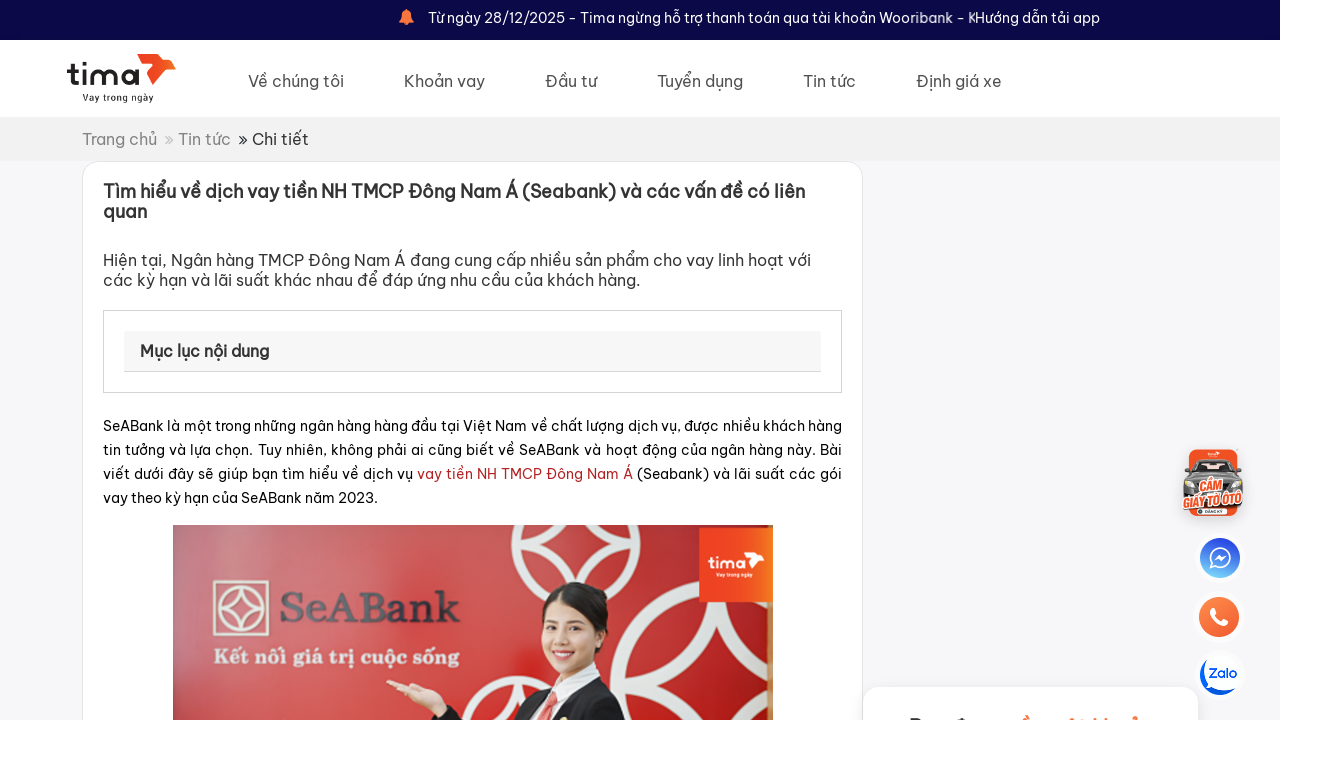

--- FILE ---
content_type: text/html; charset=utf-8
request_url: https://tima.vn/tin-tuc/vay-tien-nh-tmcp-dong-nam-a-seabank-3331.html
body_size: 18826
content:
<!DOCTYPE html>
<html lang="vi">
<head>
    <meta charset="utf-8" />
    <meta name="viewport" content="width=device-width, initial-scale=1.0" />
    <title>Tìm hiểu về dịch vay tiền NH TMCP Đông Nam Á (Seabank) và các vấn đề có liên quan</title>
    <meta name="description" content="Hiện tại, Ngân hàng TMCP Đông Nam Á đang cung cấp nhiều sản phẩm cho vay linh hoạt với các kỳ hạn và lãi suất khác nhau để đáp ứng nhu cầu của khách hàng." />
    <link rel="canonical" href="https://tima.vn/tin-tuc/vay-tien-nh-tmcp-dong-nam-a-seabank-3331.html" />
    <meta name="keywords" content="san tai chinh, vay tin chap, vay tien nhanh, vay tieu dung, vay tien mat, vay tien tra gop, vay tra gop, dich vu vay tien" />
    <meta name="robots" content="" />
    <meta property="og:title" content="Tìm hiểu về dịch vay tiền NH TMCP Đông Nam Á (Seabank) và các vấn đề có liên quan" />
    <meta property="og:description" content="Hiện tại, Ngân hàng TMCP Đông Nam Á đang cung cấp nhiều sản phẩm cho vay linh hoạt với các kỳ hạn và lãi suất khác nhau để đáp ứng nhu cầu của khách hàng." />
    <meta property="og:image" content="img-news/2023/6/2023610_1-vay-tien-seabank.png" />

    <link rel="stylesheet" href="/lib/bootstrap/dist/css/bootstrap.min.css" />
    <link href="/css/owl.carousel.min.css" rel="stylesheet" />
    <link rel="stylesheet" href="https://cdnjs.cloudflare.com/ajax/libs/font-awesome/4.7.0/css/font-awesome.min.css">
    <link href="/select2/select2.min.css" rel="stylesheet" />
    <link href="/sweet-alert/sweet-alert.min.css" rel="stylesheet" />
    <link href="/css/style.min.css?v=1.0.156" rel="stylesheet" />
    <link href="/css/mobile.min.css?v=1.0.156" rel="stylesheet" />
    <link href="/css/device.min.css?v=1.0.156" rel="stylesheet" />
    <link href="/css/product.min.css?v=1.0.156" rel="stylesheet" />
    <link href="/css/product-mobile.min.css?v=1.0.156" rel="stylesheet" />
    <link rel="shortcut icon" type="image/x-icon" href="/favicon.ico">
    <!-- Google Tag Manager -->
    <script>
        (function (w, d, s, l, i) {
            w[l] = w[l] || []; w[l].push({
                'gtm.start':
                    new Date().getTime(), event: 'gtm.js'
            }); var f = d.getElementsByTagName(s)[0],
                j = d.createElement(s), dl = l != 'dataLayer' ? '&l=' + l : ''; j.async = true; j.src =
                    'https://www.googletagmanager.com/gtm.js?id=' + i + dl; f.parentNode.insertBefore(j, f);
        })(window, document, 'script', 'dataLayer', 'GTM-K58H38B');</script>
    <!-- End Google Tag Manager -->
    
    


</head>
<body>
    <!-- Google Tag Manager (noscript) -->
    <noscript b-j3pspkcsby>
        <iframe b-j3pspkcsby src="https://www.googletagmanager.com/ns.html?id=GTM-K58H38B"
                height="0" width="0" style="display:none;visibility:hidden"></iframe>
    </noscript>
    <!-- End Google Tag Manager (noscript) -->
    
    


    <header>
    <div class="boxTopHeader">
        <div class="container">
            <div class="boxLeft">
                <marquee>
                    <i class="fa fa-bell colorTima" aria-hidden="true"></i>
                    <span>T&#x1EEB; ng&#xE0;y 28/12/2025 -  Tima ng&#x1EEB;ng h&#x1ED7; tr&#x1EE3; thanh to&#xE1;n qua t&#xE0;i kho&#x1EA3;n Wooribank - Kh&#xE1;ch h&#xE0;ng vui l&#xF2;ng thanh to&#xE1;n qu&#xE0; t&#xE0;i kho&#x1EA3;n MSB - M&#x1ECD;i th&#x1EAF;c m&#x1EAF;c vui l&#xF2;ng li&#xEA;n h&#x1EC7; Hotline 1900633688)</span>
                </marquee>
            </div>
            <div class="boxRight">
                <div class="w-100-l">
                    <a href="/huong-dan-tai-app.html">
                        Hướng dẫn tải app
                    </a>
                </div>
            </div>
        </div>
    </div>
    <div class="boxTopMenu">
        <div class="container">
            <div class="boxNavMenu">
                <a href="/" class="logo">
                    <img class="img-logo" src="/images/logo-tima.png" alt="Tima vay trong ngày" />
                </a>
                <div class="m-t-5">
                    <div class="item-nav-menu">
                        <a class="" href="/ve-chung-toi.html">Về chúng tôi</a>
                    </div>
                    <div class="item-nav-menu">
                        <a class="" href="/vay-tien-online">Khoản vay</a>
                    </div>
                    <div class="item-nav-menu">
                        <a class="" href="/dau-tu.html">Đầu tư</a>
                    </div>
                    <div class="item-nav-menu">
                        <a class="" href="/tuyen-dung.html">Tuyển dụng</a>
                    </div>
                    <div class="item-nav-menu">
                        <a class="" href="/tin-tuc">Tin tức</a>
                    </div>
                    <div class="item-nav-menu">
                        <a class="" href="/dinh-gia-xe.html">Định giá xe</a>
                    </div>
                </div>
                <a href="/lien-he.html" class="btnContact">
                    Liên hệ
                </a>
                <a href="javascript:;" class="icon" onclick="Lib.InitMenuMobile(this)">
                    <i class="fa fa-bars"></i>
                </a>
            </div>
            <div class="boxNavMenuMobile">
                <a class="" href="/ve-chung-toi.html">Về chúng tôi</a>
                <a class="" href="/vay-tien-online">Khoản vay</a>
                <a class="" href="/dau-tu.html">Đầu tư</a>
                <a class="" href="/tuyen-dung.html">Tuyển dụng</a>
                <a class="" href="/tin-tuc">Tin tức</a>
                <a class="" href="/lien-he.html">Liên hệ</a>
                <a class="" href="/dinh-gia-xe.html">Định giá xe</a>
                <a class="" href="/huong-dan-tai-app.html">Hướng dẫn tải app</a>
            </div>
        </div>
    </div>
</header>


    <div class="boxNavigation w-100-l d-flex">
    <div class="container">
        <a href="/">Trang chủ</a>
        <i class="fa fa-angle-double-right" style="color: #BDBDBD;" aria-hidden="true"></i>
        <a href="/tin-tuc">Tin tức</a>
        <i class="fa fa-angle-double-right" aria-hidden="true"></i>
        <span>Chi tiết</span>
    </div>
</div>
    <section class="main-detail-news">
        <div class="container d-flex-gap-40">
            <div class="left-main-detail-news">
                <div class="title-news">
                    <h1>T&#xEC;m hi&#x1EC3;u v&#x1EC1; d&#x1ECB;ch vay ti&#x1EC1;n NH TMCP &#x110;&#xF4;ng Nam &#xC1; (Seabank) v&#xE0; c&#xE1;c v&#x1EA5;n &#x111;&#x1EC1; c&#xF3; li&#xEA;n quan</h1>
                </div>
                <div class="desc-news">
                    <label>Hi&#x1EC7;n t&#x1EA1;i, Ng&#xE2;n h&#xE0;ng TMCP &#x110;&#xF4;ng Nam &#xC1; &#x111;ang cung c&#x1EA5;p nhi&#x1EC1;u s&#x1EA3;n ph&#x1EA9;m cho vay linh ho&#x1EA1;t v&#x1EDB;i c&#xE1;c k&#x1EF3; h&#x1EA1;n v&#xE0; l&#xE3;i su&#x1EA5;t kh&#xE1;c nhau &#x111;&#x1EC3; &#x111;&#xE1;p &#x1EE9;ng nhu c&#x1EA7;u c&#x1EE7;a kh&#xE1;ch h&#xE0;ng.</label>
                </div>
                    <div class="box-content-menu">
                        <a class="card-header d-block collapsed" role="tab" data-bs-toggle="collapse" data-bs-target="#menu-index-content" aria-expanded="false" style="cursor: pointer;">
                            Mục lục nội dung
                        </a>
                        <div id="menu-index-content" class="content-menu-index collapse">
                            <ul>
                                    <li>
                                        <a href="javascript:;" onclick="$('html, body').animate({ scrollTop: $('#h2-1').offset().top }, 'slow');">1.    Ng&#xE2;n h&#xE0;ng TMCP &#x110;&#xF4;ng Nam &#xC1;  Seabank  l&#xE0; ng&#xE2;n h&#xE0;ng g&#xEC;  </a>
                                    </li>
                                    <li>
                                        <a href="javascript:;" onclick="$('html, body').animate({ scrollTop: $('#h2-2').offset().top }, 'slow');">2.    Ng&#xE2;n h&#xE0;ng SeABank c&#xF3; uy t&#xED;n kh&#xF4;ng </a>
                                    </li>
                                    <li>
                                        <a href="javascript:;" onclick="$('html, body').animate({ scrollTop: $('#h2-3').offset().top }, 'slow');">3.    C&#xE1;c s&#x1EA3;n ph&#x1EA9;m  d&#x1ECB;ch v&#x1EE5; c&#x1EE7;a ng&#xE2;n h&#xE0;ng &#x110;&#xF4;ng Nam &#xC1;</a>
                                    </li>
                                    <li>
                                        <a href="javascript:;" onclick="$('html, body').animate({ scrollTop: $('#h2-4').offset().top }, 'slow');">4. Chi ti&#x1EBF;t v&#x1EC1; s&#x1EA3;n ph&#x1EA9;m cho vay v&#xE0; l&#xE3;i su&#x1EA5;t theo k&#x1EF3; h&#x1EA1;n t&#x1EA1;i SeABank </a>
                                    </li>
                                    <li>
                                        <a href="javascript:;" onclick="$('html, body').animate({ scrollTop: $('#h2-5').offset().top }, 'slow');">5.    &#x110;&#xE1;nh gi&#xE1; c&#xE1;c &#x1B0;u nh&#x1B0;&#x1EE3;c &#x111;i&#x1EC3;m c&#x1EE7;a d&#x1ECB;ch v&#x1EE5; vay ti&#x1EC1;n NH TMCP &#x110;&#xF4;ng Nam &#xC1;  Seabank </a>
                                    </li>
                                    <li>
                                        <a href="javascript:;" onclick="$('html, body').animate({ scrollTop: $('#h2-6').offset().top }, 'slow');">6.    &#x110;i&#x1EC1;u ki&#x1EC7;n v&#xE0; th&#x1EE7; t&#x1EE5;c c&#x1A1; b&#x1EA3;n khi mu&#x1ED1;n vay ti&#x1EC1;n NH TMCP &#x110;&#xF4;ng Nam &#xC1;  Seabank </a>
                                    </li>
                                    <li>
                                        <a href="javascript:;" onclick="$('html, body').animate({ scrollTop: $('#h2-7').offset().top }, 'slow');">7.    M&#x1ED9;t s&#x1ED1; c&#xE2;u h&#x1ECF;i th&#x1B0;&#x1EDD;ng g&#x1EB7;p li&#xEA;n quan &#x111;&#x1EBF;n d&#x1ECB;ch v&#x1EE5; vay ti&#x1EC1;n NH TMCP &#x110;&#xF4;ng Nam &#xC1;  Seabank </a>
                                    </li>
                                    <li>
                                        <a href="javascript:;" onclick="$('html, body').animate({ scrollTop: $('#h2-8').offset().top }, 'slow');">8.    H&#x1B0;&#x1EDB;ng d&#x1EAB;n tra c&#x1EE9;u th&#xF4;ng tin chi nh&#xE1;nh c&#x1EE7;a Seabank tr&#xEA;n c&#x1EA3; n&#x1B0;&#x1EDB;c</a>
                                    </li>
                            </ul>
                        </div>
                    </div>
                <div class="content-news">
                    <p dir="ltr" style="text-align:justify"><span style="font-size:14px"><span style="color:#000000">SeABank l&agrave; một trong những ng&acirc;n h&agrave;ng h&agrave;ng đầu tại Việt Nam về chất lượng dịch vụ, được nhiều kh&aacute;ch h&agrave;ng tin tưởng v&agrave; lựa chọn. Tuy nhi&ecirc;n, kh&ocirc;ng phải ai cũng biết về SeABank v&agrave; hoạt động của ng&acirc;n h&agrave;ng n&agrave;y. B&agrave;i viết dưới đ&acirc;y sẽ gi&uacute;p bạn t&igrave;m hiểu về dịch vụ </span><a href="https://tima.vn/tin-tuc/vay-tien-nh-tmcp-dong-nam-a-seabank-3331.html"><span style="color:#B22222">vay tiền NH TMCP Đ&ocirc;ng Nam &Aacute;</span></a><span style="color:#000000"> (Seabank) v&agrave; l&atilde;i suất c&aacute;c g&oacute;i vay theo kỳ hạn của SeABank năm 2023.&nbsp;</span></span></p>

<p dir="ltr" style="text-align:center"><img alt="SeABank là ngân hàng thương mại có uy tín lớn" src="https://cdn.tima.vn/content-image/2023/6/2023611_1-vay-tien-seabank.png" style="height:400px; width:600px" /></p>

<p dir="ltr" style="text-align:center"><span style="font-size:14px"><span style="color:#000000"><em>SeABank l&agrave; ng&acirc;n h&agrave;ng thương mại c&oacute; uy t&iacute;n lớn</em></span></span></p>

<h2 class='w-100-l' id='h2-1'dir="ltr" style="text-align:justify"><span style="font-size:16px"><span style="color:#000000"><strong>1. Ng&acirc;n h&agrave;ng TMCP Đ&ocirc;ng Nam &Aacute; (Seabank) l&agrave; ng&acirc;n h&agrave;ng g&igrave;?&nbsp;</strong></span></span></h2>

<p dir="ltr" style="text-align:justify"><span style="font-size:14px"><span style="color:#000000">NH TMCP Đ&ocirc;ng Nam &Aacute; (Seabank) l&agrave; một trong những ng&acirc;n h&agrave;ng thương mại cổ phần tại Việt Nam, được th&agrave;nh lập v&agrave;o năm 1994 v&agrave; c&oacute; trụ sở ch&iacute;nh tại TP. Hồ Ch&iacute; Minh. Seabank cung cấp nhiều sản phẩm v&agrave; dịch vụ t&agrave;i ch&iacute;nh đa dạng, bao gồm c&aacute;c sản phẩm v&agrave; dịch vụ về tiền gửi, cho vay, thẻ t&iacute;n dụng, bảo hiểm, chứng kho&aacute;n v&agrave; c&aacute;c dịch vụ ng&acirc;n h&agrave;ng điện tử. Với hơn 25 năm kinh nghiệm trong lĩnh vực t&agrave;i ch&iacute;nh, Seabank đ&atilde; trở th&agrave;nh một trong những ng&acirc;n h&agrave;ng h&agrave;ng đầu tại Việt Nam về chất lượng dịch vụ v&agrave; được nhiều kh&aacute;ch h&agrave;ng tin tưởng lựa chọn.</span></span></p>

<h2 class='w-100-l' id='h2-2'dir="ltr" style="text-align:justify"><span style="font-size:16px"><span style="color:#000000"><strong>2. Ng&acirc;n h&agrave;ng SeABank c&oacute; uy t&iacute;n kh&ocirc;ng?</strong></span></span></h2>

<p dir="ltr" style="text-align:justify"><span style="font-size:14px"><a href="https://tima.vn/tin-tuc/nhtmcp-dong-nam-a-seabank-la-gi-thong-tin-tu-a-z-ve-san-pham-dich-vu-seabank-3066.html"><span style="color:#B22222">SeABank </span></a><span style="color:#000000">đ&atilde; c&oacute; nhiều th&agrave;nh tựu v&agrave; ph&aacute;t triển đ&aacute;ng kể kể từ khi th&agrave;nh lập v&agrave;o năm 1994. Điều n&agrave;y cho thấy ng&acirc;n h&agrave;ng n&agrave;y l&agrave; một đơn vị c&oacute; uy t&iacute;n trong lĩnh vực t&agrave;i ch&iacute;nh. Những th&agrave;nh tựu đ&oacute; bao gồm:</span></span></p>

<ul>
	<li dir="ltr">
	<p dir="ltr" style="text-align:justify"><span style="font-size:14px"><span style="color:#000000">Năm 2005, SeABank bắt đầu qu&aacute; tr&igrave;nh t&aacute;i cơ cấu v&agrave; tăng số vốn điều lệ l&ecirc;n đến 50 tỷ đồng, cũng như chuyển trụ sở về thủ đ&ocirc; v&agrave; mở chi nh&aacute;nh tại TP HCM.</span></span></p>
	</li>
	<li dir="ltr">
	<p dir="ltr" style="text-align:justify"><span style="font-size:14px"><span style="color:#000000">Từ 2001 đến 2005, ng&acirc;n h&agrave;ng n&agrave;y duy tr&igrave; chất lượng dịch vụ t&iacute;n dụng tốt v&agrave; tỷ lệ nợ xấu giữ ở mức 0,3%.</span></span></p>
	</li>
	<li dir="ltr">
	<p dir="ltr" style="text-align:justify"><span style="font-size:14px"><span style="color:#000000">Từ 2003 đến 2007, ng&acirc;n h&agrave;ng Đ&ocirc;ng Nam &Aacute; được nh&agrave; nước xếp hạng loại A với tốc độ ph&aacute;t triển nhanh v&agrave; ổn định.</span></span></p>
	</li>
	<li dir="ltr">
	<p dir="ltr" style="text-align:justify"><span style="font-size:14px"><span style="color:#000000">Năm 2007, SeABank &aacute;p dụng phần mềm quản l&yacute; ng&acirc;n h&agrave;ng T24h-Temenos v&agrave; tiến h&agrave;nh hợp t&aacute;c với MSV Mobifone.</span></span></p>
	</li>
	<li dir="ltr">
	<p dir="ltr" style="text-align:justify"><span style="font-size:14px"><span style="color:#000000">Từ 2008, SeABank đ&atilde; mở rộng chi nh&aacute;nh đến c&aacute;c tỉnh th&agrave;nh trong khắp cả nước.</span></span></p>
	</li>
	<li dir="ltr">
	<p dir="ltr" style="text-align:justify"><span style="font-size:14px"><span style="color:#000000">Năm 2011, SeABank được trao giải thưởng &quot;Doanh nghiệp Asean được ngưỡng mộ nhất - ABA 2010&quot;.</span></span></p>
	</li>
	<li dir="ltr">
	<p dir="ltr" style="text-align:justify"><span style="font-size:14px"><span style="color:#000000">Năm 2012, SeABank được vinh danh l&agrave; ng&acirc;n h&agrave;ng b&aacute;n lẻ s&aacute;ng tạo nhất Việt Nam.</span></span></p>
	</li>
	<li dir="ltr">
	<p dir="ltr" style="text-align:justify"><span style="font-size:14px"><span style="color:#000000">Năm 2015, SeABank lọt v&agrave;o danh s&aacute;ch top 100 sản phẩm/dịch vụ được Tin &amp; D&ugrave;ng b&igrave;nh chọn.</span></span></p>
	</li>
	<li dir="ltr">
	<p dir="ltr" style="text-align:justify"><span style="font-size:14px"><span style="color:#000000">Năm 2018, SeABank được đ&aacute;nh gi&aacute; l&agrave; ng&acirc;n h&agrave;ng c&oacute; sản phẩm tiết kiệm tốt nhất.</span></span></p>
	</li>
	<li dir="ltr">
	<p dir="ltr" style="text-align:justify"><span style="font-size:14px"><span style="color:#000000">Năm 2022, SeABank được vinh danh trong danh s&aacute;ch top 50 C&ocirc;ng ty đổi mới s&aacute;ng tạo nhất.</span></span></p>
	</li>
</ul>

<p dir="ltr" style="text-align:justify"><span style="font-size:14px"><span style="color:#000000">Với những th&agrave;nh tựu n&agrave;y, c&oacute; thể thấy rằng SeABank l&agrave; một ng&acirc;n h&agrave;ng c&oacute; uy t&iacute;n v&agrave; được nhiều kh&aacute;ch h&agrave;ng tin tưởng lựa chọn.</span></span></p>

<h2 class='w-100-l' id='h2-3'dir="ltr" style="text-align:justify"><span style="font-size:16px"><span style="color:#000000"><strong>3. C&aacute;c sản phẩm, dịch vụ của ng&acirc;n h&agrave;ng Đ&ocirc;ng Nam &Aacute;</strong></span></span></h2>

<p dir="ltr" style="text-align:justify"><span style="font-size:14px"><span style="color:#000000">Ng&acirc;n h&agrave;ng Đ&ocirc;ng Nam &Aacute; (SeABank) cung cấp nhiều sản phẩm v&agrave; dịch vụ t&agrave;i ch&iacute;nh cho kh&aacute;ch h&agrave;ng, bao gồm:</span></span></p>

<h3 dir="ltr" style="text-align:justify"><span style="font-size:14px"><span style="color:#000000"><strong>3.1. Tiền gửi tiết kiệm</strong></span></span></h3>

<p dir="ltr" style="text-align:justify"><span style="font-size:14px"><span style="color:#000000">Ng&acirc;n h&agrave;ng Đ&ocirc;ng Nam &Aacute; (SeABank) cung cấp nhiều sản phẩm tiền gửi tiết kiệm ph&ugrave; hợp với nhu cầu v&agrave; t&agrave;i ch&iacute;nh của kh&aacute;ch h&agrave;ng, bao gồm:</span></span></p>

<ul>
	<li dir="ltr">
	<p dir="ltr" style="text-align:justify"><span style="font-size:14px"><span style="color:#000000">Tiền gửi kh&ocirc;ng kỳ hạn: Kh&aacute;ch h&agrave;ng c&oacute; thể gửi tiền kh&ocirc;ng kỳ hạn với l&atilde;i suất cố định v&agrave; thanh to&aacute;n l&atilde;i h&agrave;ng th&aacute;ng hoặc h&agrave;ng qu&yacute;.</span></span></p>
	</li>
	<li dir="ltr">
	<p dir="ltr" style="text-align:justify"><span style="font-size:14px"><span style="color:#000000">Tiền gửi c&oacute; kỳ hạn: Kh&aacute;ch h&agrave;ng c&oacute; thể gửi tiền c&oacute; kỳ hạn từ 1 th&aacute;ng đến 60 th&aacute;ng với l&atilde;i suất ưu đ&atilde;i v&agrave; linh hoạt về kỳ hạn.</span></span></p>
	</li>
</ul>

<p dir="ltr" style="text-align:justify"><span style="font-size:14px"><span style="color:#000000"><strong>​&gt;&gt;&gt; Nhận tư vấn đầu tư an to&agrave;n với l&atilde;i suất 18%/nă</strong>m</span></span></p>

<p dir="ltr" style="text-align:justify"><style>
    .main-frm-register-lender {
        width: 100%;
        float: left;
        text-align: center;
        display: flex;
        justify-content: center;
        margin-top: 20px;
        margin-bottom: 20px;
    }

        .main-frm-register-lender .frm-register-lender {
            border-radius: 16px;
            background-color: #fff;
            padding: 20px;
            width: 500px;
            box-shadow: 0 0.5rem 1rem;
            border-top: 8px solid #F36D21;
        }

            .main-frm-register-lender .frm-register-lender .title-frm-register-lender {
                font-weight: 700;
                font-size: 16px;
                color: #142640;
            }

            .main-frm-register-lender .frm-register-lender .content-frm-register-lender {
                width: 100%;
                float: left;
                margin-top: 20px;
            }

                .main-frm-register-lender .frm-register-lender .content-frm-register-lender .input-register-lender {
                    display: block;
                    width: 100%;
                    padding: 0.65rem 1.25rem;
                    font-size: 1rem;
                    line-height: 1.25;
                    color: #495057;
                    background: #FFFFFF;
                    background-image: none;
                    background-clip: padding-box;
                    border-radius: 8px;
                    border: 1px solid #F36D21;
                }

            .main-frm-register-lender .frm-register-lender .btn-register-lender {
                background: linear-gradient(277.2deg, #F36D21 0.17%, #EF4123 91.14%);
                font-weight: 600;
                font-size: 18px;
                text-align: center;
                color: #FFFFFF;
                padding: 10px;
            }

            .main-frm-register-lender .frm-register-lender .lbl-note{
                font-weight: 300;
                font-size: 14px;
                font-style: italic;
                color: #000000;
            }
</style>
<div class="main-frm-register-lender">
    <div class="frm-register-lender">
        <div class="title-frm-register-lender">
            <label>VUI LÒNG NHẬP THÔNG TIN ĐỂ <span class="colorTima">NHẬN TƯ VẤN</span></label>
        </div>
        <div class="content-frm-register-lender">
            <input type="text" id="txtFullname_lender_partial" class="input-register-lender" placeholder="Nhập họ và tên *">
        </div>
        <div class="content-frm-register-lender">
            <input type="text" id="txtPhone_lender_partial" class="input-register-lender" placeholder="Nhập Số điện thoại *">
        </div>
        <div class="content-frm-register-lender">
            <input type="text" id="txtEmail_lender_partial" class="input-register-lender" placeholder="Email nhà đầu tư *">
        </div>
        <div class="content-frm-register-lender">
            <input type="text" id="txtPhoneRef_lender_partial" class="input-register-lender" placeholder="Số điện thoại người giới thiệu">
        </div>
        <div class="content-frm-register-lender">
            <button class="btn btn-register-lender" onclick="LenderModule.RegisterPartial(this, '#_i_loading_register_lender_partial')">TƯ VẤN NGAY <i id="_i_loading_register_lender_partial"></i></button>
        </div>
        <div class="content-frm-register-lender">
            <label class="lbl-note">
                Nếu bạn không có nhu cầu đầu tư mà muốn vay tiền tại Tima vui lòng
                <a href="/vay-tien-online">
                    <span class="colorTima">
                        đăng ký tại
                        đây.
                    </span>
                </a>
            </label>
        </div>
    </div>
</div></p>

<ul>
	<li dir="ltr">
	<p dir="ltr" style="text-align:justify"><span style="font-size:14px"><span style="color:#000000">Tiền gửi t&iacute;ch lũy: Sản phẩm n&agrave;y cho ph&eacute;p kh&aacute;ch h&agrave;ng gửi tiền đều đặn h&agrave;ng th&aacute;ng với mục đ&iacute;ch t&iacute;ch lũy tiền để đầu tư v&agrave;o c&aacute;c mục ti&ecirc;u như mua nh&agrave;, mua xe, hưu tr&iacute;, v.v. L&atilde;i suất &aacute;p dụng l&agrave; cố định v&agrave; được t&iacute;nh theo th&aacute;ng.</span></span></p>
	</li>
</ul>

<p dir="ltr" style="text-align:center"><img alt="Có nhiều dịch vụ chất lượng với thủ tục thuận tiện" src="https://cdn.tima.vn/content-image/2023/6/2023618_2-vay-tien-seabank.png" style="height:400px; width:600px" /></p>

<p dir="ltr" style="text-align:center"><span style="font-size:14px"><span style="color:#000000"><em>C&oacute; nhiều dịch vụ chất lượng với thủ tục thuận tiện</em></span></span></p>

<ul>
	<li dir="ltr">
	<p dir="ltr" style="text-align:justify"><span style="font-size:14px"><span style="color:#000000">Tiền gửi trực tuyến: Kh&aacute;ch h&agrave;ng c&oacute; thể gửi tiền trực tuyến th&ocirc;ng qua SeANet hoặc SeAMobile với mức l&atilde;i suất cạnh tranh v&agrave; t&iacute;nh linh hoạt.</span></span></p>
	</li>
</ul>

<p dir="ltr" style="text-align:justify"><span style="font-size:14px"><span style="color:#000000">Ngo&agrave;i ra, SeABank c&ograve;n cung cấp c&aacute;c sản phẩm tiền gửi tiết kiệm đặc biệt như tiền gửi tiết kiệm đồng USD với l&atilde;i suất ưu đ&atilde;i, tiền gửi tiết kiệm ưu đ&atilde;i cho kh&aacute;ch h&agrave;ng c&aacute; nh&acirc;n, cặp đ&ocirc;i mới cưới v&agrave; kh&aacute;ch h&agrave;ng doanh nghiệp.</span></span></p>

<h3 dir="ltr" style="text-align:justify"><span style="font-size:14px"><span style="color:#000000"><strong>3.2. Thẻ t&iacute;n dụng</strong></span></span></h3>

<p dir="ltr" style="text-align:justify"><span style="font-size:14px"><span style="color:#000000">Ng&acirc;n h&agrave;ng Đ&ocirc;ng Nam &Aacute; (SeABank) cung cấp nhiều loại thẻ t&iacute;n dụng với c&aacute;c t&iacute;nh năng v&agrave; ưu đ&atilde;i kh&aacute;c nhau, bao gồm:</span></span></p>

<ul>
	<li dir="ltr">
	<p dir="ltr" style="text-align:justify"><span style="font-size:14px"><span style="color:#000000">Thẻ t&iacute;n dụng SeABank Visa Classic</span></span></p>
	</li>
</ul>

<p dir="ltr" style="text-align:justify"><span style="font-size:14px"><span style="color:#000000">Đ&acirc;y l&agrave; loại thẻ t&iacute;n dụng cơ bản nhất của SeABank được sử dụng để mua sắm trực tuyến v&agrave; trực tiếp tại c&aacute;c cửa h&agrave;ng, nh&agrave; h&agrave;ng v&agrave; kh&aacute;ch sạn tr&ecirc;n to&agrave;n thế giới. Thẻ Visa Classic cũng c&oacute; t&iacute;nh năng thanh to&aacute;n trả g&oacute;p với l&atilde;i suất thấp v&agrave; ưu đ&atilde;i giảm gi&aacute; khi mua sắm tại c&aacute;c đối t&aacute;c của SeABank.</span></span></p>

<ul>
	<li dir="ltr">
	<p dir="ltr" style="text-align:justify"><span style="font-size:14px"><span style="color:#000000">Thẻ t&iacute;n dụng SeABank Visa Gold</span></span></p>
	</li>
</ul>

<p dir="ltr" style="text-align:justify"><span style="font-size:14px"><span style="color:#000000">Thẻ Visa Gold của SeABank được thiết kế cho c&aacute;c kh&aacute;ch h&agrave;ng c&oacute; thu nhập trung b&igrave;nh đến cao. Thẻ n&agrave;y c&oacute; c&aacute;c ưu đ&atilde;i v&agrave; t&iacute;nh năng tương tự như Visa Classic, nhưng c&oacute; hạn mức cao hơn v&agrave; nhiều ưu đ&atilde;i hấp dẫn hơn, bao gồm ưu đ&atilde;i giảm gi&aacute; khi mua sắm tại c&aacute;c cửa h&agrave;ng, nh&agrave; h&agrave;ng, kh&aacute;ch sạn v&agrave; s&acirc;n bay, v&agrave; t&iacute;nh năng quản l&yacute; chi ti&ecirc;u trực tuyến.</span></span></p>

<ul>
	<li dir="ltr">
	<p dir="ltr" style="text-align:justify"><span style="font-size:14px"><span style="color:#000000">Thẻ t&iacute;n dụng SeABank Visa Platinum</span></span></p>
	</li>
</ul>

<p dir="ltr" style="text-align:justify"><span style="font-size:14px"><span style="color:#000000">L&agrave; loại thẻ t&iacute;n dụng cao cấp nhất của SeABank, được thiết kế cho kh&aacute;ch h&agrave;ng c&oacute; thu nhập cao v&agrave; y&ecirc;u cầu cao về c&aacute;c t&iacute;nh năng v&agrave; ưu đ&atilde;i. Thẻ Visa Platinum c&oacute; hạn mức cao, t&iacute;nh năng quản l&yacute; chi ti&ecirc;u trực tuyến, ưu đ&atilde;i giảm gi&aacute; khi mua sắm tại c&aacute;c đối t&aacute;c của SeABank v&agrave; t&iacute;nh năng t&iacute;ch điểm thưởng. Kh&aacute;ch h&agrave;ng sử dụng thẻ Visa Platinum c&ograve;n được hưởng nhiều ưu đ&atilde;i đặc biệt, bao gồm miễn ph&iacute; v&eacute; v&agrave;o c&aacute;c ph&ograve;ng chờ s&acirc;n bay, dịch vụ hỗ trợ khẩn cấp tr&ecirc;n đường, v&agrave; quyền truy cập v&agrave;o c&aacute;c trung t&acirc;m mua sắm v&agrave; giải tr&iacute; cao cấp tr&ecirc;n to&agrave;n thế giới.</span></span></p>

<h3 dir="ltr" style="text-align:justify"><strong><span style="font-size:14px"><span style="color:#000000"><span style="background-color:transparent">3.3. Cho vay</span></span></span></strong></h3>

<p dir="ltr" style="text-align:justify"><span style="font-size:14px"><span style="color:#000000">Ng&acirc;n h&agrave;ng Đ&ocirc;ng Nam &Aacute; cung cấp nhiều sản phẩm cho vay với c&aacute;c điều kiện v&agrave; l&atilde;i suất kh&aacute;c nhau để ph&ugrave; hợp với nhu cầu của kh&aacute;ch h&agrave;ng, bao gồm:</span></span></p>

<p dir="ltr" style="text-align:justify"><strong><span style="font-size:14px"><span style="color:#000000">Vay ti&ecirc;u d&ugrave;ng c&aacute; nh&acirc;n:</span></span></strong></p>

<ul>
	<li dir="ltr">
	<p dir="ltr" style="text-align:justify"><span style="font-size:14px"><span style="color:#000000">Khoản vay tối đa: 500 triệu đồng với thời hạn vay: từ 12 đến 60 th&aacute;ng.</span></span></p>
	</li>
	<li dir="ltr">
	<p dir="ltr" style="text-align:justify"><span style="font-size:14px"><span style="color:#000000">L&atilde;i suất: cố định hoặc thỏa thuận d&agrave;nh cho đối tượng l&agrave; c&aacute; nh&acirc;n c&oacute; thu nhập, hộ khẩu thường tr&uacute; tại Việt Nam.</span></span></p>
	</li>
</ul>

<ul>
	<li dir="ltr">
	<p dir="ltr" style="text-align:justify"><span style="font-size:14px"><span style="color:#000000">Vay mua &ocirc; t&ocirc;:</span></span></p>
	</li>
</ul>

<ul>
	<li dir="ltr">
	<p dir="ltr" style="text-align:justify"><span style="font-size:14px"><span style="color:#000000">Khoản vay tối đa: 80% gi&aacute; trị xe với thời hạn vay: từ 12 đến 72 th&aacute;ng.</span></span></p>
	</li>
	<li dir="ltr">
	<p dir="ltr" style="text-align:justify"><span style="font-size:14px"><span style="color:#000000">L&atilde;i suất: cố định hoặc thỏa thuận d&agrave;nh cho đối tượng l&agrave; c&aacute;c c&aacute; nh&acirc;n c&oacute; thu nhập, hộ khẩu thường tr&uacute; tại Việt Nam.</span></span></p>
	</li>
</ul>

<ul>
	<li dir="ltr">
	<p dir="ltr" style="text-align:justify"><span style="font-size:14px"><span style="color:#000000">Vay mua nh&agrave;:</span></span></p>
	</li>
</ul>

<ul>
	<li dir="ltr">
	<p dir="ltr" style="text-align:justify"><span style="font-size:14px"><span style="color:#000000">Khoản vay tối đa: 80% gi&aacute; trị căn nh&agrave;/đất trong thời hạn từ 6 đến 20 năm.</span></span></p>
	</li>
	<li dir="ltr">
	<p dir="ltr" style="text-align:justify"><span style="font-size:14px"><span style="color:#000000">L&atilde;i suất: cố định hoặc thỏa thuận cho c&aacute; nh&acirc;n c&oacute; thu nhập, hộ khẩu thường tr&uacute; tại Việt Nam.</span></span></p>
	</li>
</ul>

<p dir="ltr" style="text-align:center"><img alt="Có nhiều gói vay khác nhau với lãi suất hấp dẫn" src="https://cdn.tima.vn/content-image/2023/6/2023659_4-vay-tien-seabank.png" style="height:400px; width:600px" /></p>

<p dir="ltr" style="text-align:center"><span style="font-size:14px"><span style="color:#000000"><em>C&oacute; nhiều g&oacute;i vay kh&aacute;c nhau với l&atilde;i suất hấp dẫn</em></span></span></p>

<p dir="ltr" style="text-align:justify"><strong><span style="font-size:14px"><span style="color:#000000">Vay kinh doanh:</span></span></strong></p>

<ul>
	<li dir="ltr">
	<p dir="ltr" style="text-align:justify"><span style="font-size:14px"><span style="color:#000000">Khoản vay tối đa: theo nhu cầu của kh&aacute;ch h&agrave;ng với thời hạn vay thỏa thuận.</span></span></p>
	</li>
	<li dir="ltr">
	<p dir="ltr" style="text-align:justify"><span style="font-size:14px"><span style="color:#000000">L&atilde;i suất: cố định hoặc thỏa thuận d&agrave;nh cho đối tượng l&agrave; c&aacute;c doanh nghiệp hoặc c&aacute; nh&acirc;n c&oacute; nhu cầu đầu tư kinh doanh.</span></span></p>
	</li>
</ul>

<h3 dir="ltr" style="text-align:justify"><span style="font-size:14px"><span style="color:#000000"><span style="background-color:transparent">Dịch vụ ng&acirc;n h&agrave;ng điện tử</span></span></span></h3>

<p dir="ltr" style="text-align:justify"><span style="font-size:14px"><span style="color:#000000">Dịch vụ ng&acirc;n h&agrave;ng điện tử của Ng&acirc;n h&agrave;ng Đ&ocirc;ng Nam &Aacute; (SeABank) bao gồm c&aacute;c t&iacute;nh năng sau:</span></span></p>

<h4 dir="ltr" style="text-align:justify"><span style="font-size:14px"><span style="color:#000000"><strong>Internet Banking</strong></span></span></h4>

<ul>
	<li dir="ltr">
	<p dir="ltr" style="text-align:justify"><span style="font-size:14px"><span style="color:#000000">Cho ph&eacute;p kh&aacute;ch h&agrave;ng truy cập t&agrave;i khoản, xem th&ocirc;ng tin t&agrave;i khoản, lịch sử giao dịch, chuyển khoản, thanh to&aacute;n h&oacute;a đơn, mua b&aacute;n ngoại tệ, đăng k&yacute; c&aacute;c dịch vụ kh&aacute;c của ng&acirc;n h&agrave;ng.</span></span></p>
	</li>
	<li dir="ltr">
	<p dir="ltr" style="text-align:justify"><span style="font-size:14px"><span style="color:#000000">Đăng nhập bằng t&ecirc;n đăng nhập v&agrave; mật khẩu hoặc OTP.</span></span></p>
	</li>
	<li dir="ltr">
	<p dir="ltr" style="text-align:justify"><span style="font-size:14px"><span style="color:#000000">Bảo mật th&ocirc;ng tin t&agrave;i khoản bằng c&aacute;c phương thức như m&atilde; h&oacute;a SSL, chữ k&yacute; số, m&atilde; OTP.</span></span></p>
	</li>
	<li dir="ltr">
	<p dir="ltr" style="text-align:justify"><span style="font-size:14px"><span style="color:#000000">Kh&aacute;ch h&agrave;ng c&oacute; thể y&ecirc;u cầu đăng k&yacute; t&agrave;i khoản internet banking tại c&aacute;c điểm giao dịch của ng&acirc;n h&agrave;ng.</span></span></p>
	</li>
</ul>

<h4 dir="ltr" style="text-align:justify"><span style="font-size:14px"><span style="color:#000000"><strong>Mobile Banking</strong></span></span></h4>

<ul>
	<li dir="ltr">
	<p dir="ltr" style="text-align:justify"><span style="font-size:14px"><span style="color:#000000">Cung cấp c&aacute;c t&iacute;nh năng tương tự như Internet Banking, tuy nhi&ecirc;n kh&aacute;ch h&agrave;ng c&oacute; thể sử dụng tr&ecirc;n điện thoại di động.</span></span></p>
	</li>
	<li dir="ltr">
	<p dir="ltr" style="text-align:justify"><span style="font-size:14px"><span style="color:#000000">Ứng dụng Mobile Banking của SeABank được cung cấp tr&ecirc;n c&aacute;c nền tảng Android v&agrave; iOS.</span></span></p>
	</li>
	<li dir="ltr">
	<p dir="ltr" style="text-align:justify"><span style="font-size:14px"><span style="color:#000000">Đăng nhập bằng t&ecirc;n đăng nhập v&agrave; mật khẩu hoặc OTP.</span></span></p>
	</li>
</ul>

<h4 dir="ltr" style="text-align:justify"><span style="font-size:14px"><span style="color:#000000"><strong>SMS Banking</strong></span></span></h4>

<ul>
	<li dir="ltr">
	<p dir="ltr" style="text-align:justify"><span style="font-size:14px"><span style="color:#000000">Cho ph&eacute;p kh&aacute;ch h&agrave;ng nhận th&ocirc;ng b&aacute;o về c&aacute;c giao dịch tr&ecirc;n t&agrave;i khoản, th&ocirc;ng tin về số dư, lịch sử giao dịch v&agrave; thanh to&aacute;n h&oacute;a đơn.</span></span></p>
	</li>
	<li dir="ltr">
	<p dir="ltr" style="text-align:justify"><span style="font-size:14px"><span style="color:#000000">Kh&aacute;ch h&agrave;ng c&oacute; thể đăng k&yacute; v&agrave; quản l&yacute; dịch vụ SMS Banking tr&ecirc;n ứng dụng Internet Banking hoặc tại c&aacute;c điểm giao dịch của ng&acirc;n h&agrave;ng.</span></span></p>
	</li>
</ul>

<h4 dir="ltr" style="text-align:justify"><span style="font-size:14px"><span style="color:#000000"><strong>Thanh to&aacute;n qua QR code</strong></span></span></h4>

<ul>
	<li dir="ltr">
	<p dir="ltr" style="text-align:justify"><span style="font-size:14px"><span style="color:#000000">Kh&aacute;ch h&agrave;ng c&oacute; thể sử dụng ứng dụng SeQR để thanh to&aacute;n c&aacute;c sản phẩm v&agrave; dịch vụ bằng c&aacute;ch qu&eacute;t m&atilde; QR.</span></span></p>
	</li>
	<li dir="ltr">
	<p dir="ltr" style="text-align:justify"><span style="font-size:14px"><span style="color:#000000">Ứng dụng SeQR được cung cấp tr&ecirc;n c&aacute;c nền tảng Android v&agrave; iOS.</span></span></p>
	</li>
	<li dir="ltr">
	<p dir="ltr" style="text-align:justify"><span style="font-size:14px"><span style="color:#000000">Kh&aacute;ch h&agrave;ng c&oacute; thể nạp tiền v&agrave;o t&agrave;i khoản SeQR th&ocirc;ng qua c&aacute;c thẻ ng&acirc;n h&agrave;ng hoặc chuyển khoản trực tiếp từ t&agrave;i khoản ng&acirc;n h&agrave;ng.</span></span></p>
	</li>
</ul>

<h4 dir="ltr" style="text-align:justify"><span style="font-size:14px"><span style="color:#000000"><strong>Chuyển tiền nhanh qua ZaloPay</strong></span></span></h4>

<ul>
	<li dir="ltr">
	<p dir="ltr" style="text-align:justify"><span style="font-size:14px"><span style="color:#000000">Kh&aacute;ch h&agrave;ng c&oacute; thể chuyển tiền nhanh tới c&aacute;c t&agrave;i khoản ng&acirc;n h&agrave;ng kh&aacute;c hoặc mua c&aacute;c sản phẩm, dịch vụ tr&ecirc;n ZaloPay.</span></span></p>
	</li>
	<li dir="ltr">
	<p dir="ltr" style="text-align:justify"><span style="font-size:14px"><span style="color:#000000">Đăng k&yacute; v&agrave; sử dụng dịch vụ chuyển tiền nhanh qua ZaloPay được thực hiện tr&ecirc;n ứng dụng SeABank Mobile Banking.</span></span></p>
	</li>
</ul>

<h2 class='w-100-l' id='h2-4'dir="ltr" style="text-align:justify"><span style="font-size:14px"><span style="color:#000000"><strong>Chi tiết về sản phẩm cho vay v&agrave; l&atilde;i suất theo kỳ hạn tại SeABank&nbsp;</strong></span></span></h2>

<p dir="ltr" style="text-align:justify"><span style="font-size:14px"><span style="color:#000000">SeABank cung cấp nhiều sản phẩm cho vay với c&aacute;c l&atilde;i suất kh&aacute;c nhau t&ugrave;y thuộc v&agrave;o loại h&igrave;nh v&agrave; kỳ hạn của khoản vay. Dưới đ&acirc;y l&agrave; một số th&ocirc;ng tin chi tiết về sản phẩm cho vay v&agrave; l&atilde;i suất tại SeABank:</span></span></p>

<div dir="ltr" style="margin-left:0pt;">
<table align="center" border="1" bordercolor="#ccc" cellpadding="5" cellspacing="0" style="border-collapse:collapse; width:750px">
	<caption>Bảng chi tiết về sản phẩm cho vay v&agrave; l&atilde;i suất theo kỳ hạn tại SeABank</caption>
	<tbody>
		<tr>
			<td style="vertical-align:bottom">
			<p dir="ltr" style="margin-left:7.0866141732283445pt; margin-right:6.1240157480315105pt; text-align:center"><span style="font-size:14px"><span style="color:#000000"><strong>Sản phẩm cho vay</strong></span></span></p>
			</td>
			<td style="vertical-align:bottom">
			<p dir="ltr" style="margin-left:7.0866141732283445pt; margin-right:6.1240157480315105pt; text-align:center"><span style="font-size:14px"><span style="color:#000000"><strong>Mục đ&iacute;ch sử dụng</strong></span></span></p>
			</td>
			<td style="vertical-align:bottom">
			<p dir="ltr" style="margin-left:7.0866141732283445pt; margin-right:6.1240157480315105pt; text-align:center"><span style="font-size:14px"><span style="color:#000000"><strong>Kỳ hạn vay (th&aacute;ng)</strong></span></span></p>
			</td>
			<td style="vertical-align:bottom">
			<p dir="ltr" style="margin-left:7.0866141732283445pt; margin-right:6.1240157480315105pt; text-align:center"><span style="font-size:14px"><span style="color:#000000"><strong>L&atilde;i suất (%/năm)</strong></span></span></p>
			</td>
		</tr>
		<tr>
			<td style="vertical-align:bottom">
			<p dir="ltr" style="margin-left:7.0866141732283445pt; margin-right:6.1240157480315105pt"><span style="font-size:14px"><span style="color:#000000">Cho vay ti&ecirc;u d&ugrave;ng th&ocirc;ng thường</span></span></p>
			</td>
			<td style="vertical-align:bottom">
			<p dir="ltr" style="margin-left:7.0866141732283445pt; margin-right:6.1240157480315105pt"><span style="font-size:14px"><span style="color:#000000">Ti&ecirc;u d&ugrave;ng, mua sắm</span></span></p>
			</td>
			<td style="vertical-align:bottom">
			<p dir="ltr" style="margin-left:7.0866141732283445pt; margin-right:6.1240157480315105pt"><span style="font-size:14px"><span style="color:#000000">Từ 12 đến 60</span></span></p>
			</td>
			<td style="vertical-align:bottom">
			<p dir="ltr" style="margin-left:7.0866141732283445pt; margin-right:6.1240157480315105pt"><span style="font-size:14px"><span style="color:#000000">T&ugrave;y thuộc v&agrave;o từng trường hợp cụ thể, thường dao động từ 7,5% đến 11,5%</span></span></p>
			</td>
		</tr>
		<tr>
			<td style="vertical-align:bottom">
			<p dir="ltr" style="margin-left:7.0866141732283445pt; margin-right:6.1240157480315105pt"><span style="font-size:14px"><span style="color:#000000">Cho vay mua nh&agrave;</span></span></p>
			</td>
			<td style="vertical-align:bottom">
			<p dir="ltr" style="margin-left:7.0866141732283445pt; margin-right:6.1240157480315105pt"><span style="font-size:14px"><span style="color:#000000">Mua, sửa chữa nh&agrave;</span></span></p>
			</td>
			<td style="vertical-align:bottom">
			<p dir="ltr" style="margin-left:7.0866141732283445pt; margin-right:6.1240157480315105pt"><span style="font-size:14px"><span style="color:#000000">Từ 12 đến 240</span></span></p>
			</td>
			<td style="vertical-align:bottom">
			<p dir="ltr" style="margin-left:7.0866141732283445pt; margin-right:6.1240157480315105pt"><span style="font-size:14px"><span style="color:#000000">T&ugrave;y thuộc v&agrave;o từng trường hợp cụ thể, thường dao động từ 7,2% đến 9,9%</span></span></p>
			</td>
		</tr>
		<tr>
			<td style="vertical-align:bottom">
			<p dir="ltr" style="margin-left:7.0866141732283445pt; margin-right:6.1240157480315105pt"><span style="font-size:14px"><span style="color:#000000">Cho vay mua &ocirc; t&ocirc;</span></span></p>
			</td>
			<td style="vertical-align:bottom">
			<p dir="ltr" style="margin-left:7.0866141732283445pt; margin-right:6.1240157480315105pt"><span style="font-size:14px"><span style="color:#000000">Mua &ocirc; t&ocirc;</span></span></p>
			</td>
			<td style="vertical-align:bottom">
			<p dir="ltr" style="margin-left:7.0866141732283445pt; margin-right:6.1240157480315105pt"><span style="font-size:14px"><span style="color:#000000">Từ 12 đến 84</span></span></p>
			</td>
			<td style="vertical-align:bottom">
			<p dir="ltr" style="margin-left:7.0866141732283445pt; margin-right:6.1240157480315105pt"><span style="font-size:14px"><span style="color:#000000">T&ugrave;y thuộc v&agrave;o từng trường hợp cụ thể, thường dao động từ 7,5% đến 9,5%</span></span></p>
			</td>
		</tr>
		<tr>
			<td style="vertical-align:bottom">
			<p dir="ltr" style="margin-left:7.0866141732283445pt; margin-right:6.1240157480315105pt"><span style="font-size:14px"><span style="color:#000000">Cho vay mua bất động sản</span></span></p>
			</td>
			<td style="vertical-align:bottom">
			<p dir="ltr" style="margin-left:7.0866141732283445pt; margin-right:6.1240157480315105pt"><span style="font-size:14px"><span style="color:#000000">Mua bất động sản</span></span></p>
			</td>
			<td style="vertical-align:bottom">
			<p dir="ltr" style="margin-left:7.0866141732283445pt; margin-right:6.1240157480315105pt"><span style="font-size:14px"><span style="color:#000000">Từ 12 đến 240</span></span></p>
			</td>
			<td style="vertical-align:bottom">
			<p dir="ltr" style="margin-left:7.0866141732283445pt; margin-right:6.1240157480315105pt"><span style="font-size:14px"><span style="color:#000000">T&ugrave;y thuộc v&agrave;o từng trường hợp cụ thể, thường dao động từ 7,2% đến 9,9%</span></span></p>
			</td>
		</tr>
	</tbody>
</table>

<p><strong>&gt;&gt;&gt; Xem th&ecirc;m:&nbsp;<a href="https://tima.vn/tin-tuc/lai-suat-vay-ngan-hang-2727.html"><span style="color:#B22222">Tổng hợp l&atilde;i suất vay ng&acirc;n h&agrave;ng mới nhất</span></a></strong></p>
</div>

<p dir="ltr" style="text-align:justify"><span style="font-size:14px"><span style="color:#000000">Lưu &yacute; rằng l&atilde;i suất cho vay được &aacute;p dụng theo quy định của SeABank v&agrave; c&oacute; thể thay đổi t&ugrave;y thuộc v&agrave;o từng thời điểm cụ thể. Bạn c&oacute; thể li&ecirc;n hệ trực tiếp với SeABank để được tư vấn chi tiết về sản phẩm cho vay v&agrave; l&atilde;i suất hiện c&oacute;.</span></span></p>

<p dir="ltr" style="text-align:center"><img alt="Dịch vụ chăm sóc khách hàng được đánh giá cao" src="https://cdn.tima.vn/content-image/2023/6/2023623_5-vay-tien-seabank.png" style="height:400px; width:600px" /></p>

<p dir="ltr" style="text-align:center"><span style="font-size:14px"><span style="color:#000000"><em>Dịch vụ chăm s&oacute;c kh&aacute;ch h&agrave;ng được đ&aacute;nh gi&aacute; cao</em></span></span></p>

<h2 class='w-100-l' id='h2-5'dir="ltr" style="text-align:justify"><span style="font-size:14px"><span style="color:#000000"><strong>4. Đ&aacute;nh gi&aacute; c&aacute;c ưu nhược điểm của dịch vụ vay tiền NH TMCP Đ&ocirc;ng Nam &Aacute; (Seabank)</strong></span></span></h2>

<p dir="ltr" style="text-align:justify"><span style="font-size:14px"><span style="color:#000000">Dịch vụ cho vay tiền nhanh l&agrave; một trong những sản phẩm cốt l&otilde;i của Ng&acirc;n h&agrave;ng TMCP Đ&ocirc;ng Nam &Aacute; (Seabank) v&agrave; được kh&aacute;ch h&agrave;ng quan t&acirc;m đến nhiều nhất. Tuy nhi&ecirc;n, như bất kỳ sản phẩm t&agrave;i ch&iacute;nh n&agrave;o, dịch vụ vay tiền của Seabank cũng c&oacute; những ưu nhược điểm ri&ecirc;ng. Cụ thể</span></span></p>

<h3 dir="ltr" style="text-align:justify"><span style="font-size:14px"><span style="color:#000000"><strong>4.1. Ưu điểm</strong></span></span></h3>

<ul>
	<li dir="ltr">
	<p dir="ltr" style="text-align:justify"><span style="font-size:14px"><span style="color:#000000">Quy tr&igrave;nh đơn giản: Seabank c&oacute; quy tr&igrave;nh vay đơn giản, thủ tục đơn giản, gi&uacute;p kh&aacute;ch h&agrave;ng tiết kiệm thời gian v&agrave; nỗ lực trong việc vay vốn.</span></span></p>
	</li>
	<li dir="ltr">
	<p dir="ltr" style="text-align:justify"><span style="font-size:14px"><span style="color:#000000">L&atilde;i suất cạnh tranh v&agrave; thấp hơn so với nhiều ng&acirc;n h&agrave;ng kh&aacute;c tr&ecirc;n thị trường.</span></span></p>
	</li>
	<li dir="ltr">
	<p dir="ltr" style="text-align:justify"><span style="font-size:14px"><span style="color:#000000">Thời gian vay linh hoạt từ 3 th&aacute;ng đến 5 năm.</span></span></p>
	</li>
	<li dir="ltr">
	<p dir="ltr" style="text-align:justify"><span style="font-size:14px"><span style="color:#000000">Dịch vụ tư vấn miễn ph&iacute; cho kh&aacute;ch h&agrave;ng, gi&uacute;p họ lựa chọn sản phẩm ph&ugrave; hợp nhất.</span></span></p>
	</li>
</ul>

<h3 dir="ltr" style="text-align:justify"><span style="font-size:14px"><span style="color:#000000"><strong>4.2. Nhược điểm</strong></span></span></h3>

<ul>
	<li dir="ltr">
	<p dir="ltr" style="text-align:justify"><span style="font-size:14px"><span style="color:#000000">Y&ecirc;u cầu t&agrave;i sản đảm bảo: Seabank y&ecirc;u cầu kh&aacute;ch h&agrave;ng phải c&oacute; t&agrave;i sản đảm bảo cho khoản vay của m&igrave;nh. Điều n&agrave;y c&oacute; thể g&acirc;y kh&oacute; khăn cho những người kh&ocirc;ng c&oacute; t&agrave;i sản đảm bảo để vay vốn.</span></span></p>
	</li>
	<li dir="ltr">
	<p dir="ltr" style="text-align:justify"><span style="font-size:14px"><span style="color:#000000">Ph&iacute; kh&aacute;c: Seabank c&oacute; thể t&iacute;nh ph&iacute; cho nhiều dịch vụ kh&aacute;c nhau như ph&iacute; x&aacute;c nhận nợ, ph&iacute; quản l&yacute; t&agrave;i khoản v.v. Kh&aacute;ch h&agrave;ng n&ecirc;n xem x&eacute;t trước khi sử dụng dịch vụ của Seabank.</span></span></p>
	</li>
	<li dir="ltr">
	<p dir="ltr" style="text-align:justify"><span style="font-size:14px"><span style="color:#000000">Thủ tục xử l&yacute; chậm: Trong một số trường hợp, thủ tục xử l&yacute; vay của Seabank c&oacute; thể chậm hơn so với một số ng&acirc;n h&agrave;ng kh&aacute;c, điều n&agrave;y c&oacute; thể l&agrave;m ảnh hưởng đến kh&aacute;ch h&agrave;ng c&oacute; nhu cầu vay gấp.</span></span></p>
	</li>
</ul>

<h2 class='w-100-l' id='h2-6'dir="ltr" style="text-align:justify"><span style="font-size:16px"><span style="color:#000000"><strong>5. Điều kiện v&agrave; thủ tục cơ bản khi muốn vay tiền NH TMCP Đ&ocirc;ng Nam &Aacute; (Seabank)</strong></span></span></h2>

<p dir="ltr" style="text-align:justify"><span style="font-size:14px"><span style="color:#000000">Để vay tiền tại NH TMCP Đ&ocirc;ng Nam &Aacute; (Seabank), kh&aacute;ch h&agrave;ng cần đ&aacute;p ứng c&aacute;c điều kiện v&agrave; thủ tục cơ bản sau:</span></span></p>

<h3 dir="ltr" style="text-align:justify"><span style="font-size:14px"><span style="color:#000000"><strong>5.1. Điều kiện vay tiền</strong></span></span></h3>

<ul>
	<li dir="ltr">
	<p dir="ltr" style="text-align:justify"><span style="font-size:14px"><span style="color:#000000">L&agrave; c&ocirc;ng d&acirc;n Việt Nam đủ 18 tuổi trở l&ecirc;n.</span></span></p>
	</li>
	<li dir="ltr">
	<p dir="ltr" style="text-align:justify"><span style="font-size:14px"><span style="color:#000000">C&oacute; khả năng chi trả nợ theo đ&uacute;ng thỏa thuận vay.</span></span></p>
	</li>
	<li dir="ltr">
	<p dir="ltr" style="text-align:justify"><span style="font-size:14px"><span style="color:#000000">C&oacute; t&agrave;i sản đảm bảo hoặc người bảo l&atilde;nh đủ điều kiện.</span></span></p>
	</li>
</ul>

<h3 dir="ltr" style="text-align:justify"><span style="font-size:14px"><span style="color:#000000"><strong>5.2. Thủ tục vay tiền</strong></span></span></h3>

<ul>
	<li dir="ltr">
	<p dir="ltr" style="text-align:justify"><span style="font-size:14px"><span style="color:#000000">Điền đơn xin vay v&agrave; c&aacute;c giấy tờ li&ecirc;n quan như giấy tờ t&ugrave;y th&acirc;n, giấy tờ t&agrave;i sản đảm bảo (nếu c&oacute;), giấy tờ về thu nhập&hellip; Nếu cần, nh&acirc;n vi&ecirc;n Seabank sẽ li&ecirc;n hệ để x&aacute;c nhận th&ocirc;ng tin v&agrave; y&ecirc;u cầu bổ sung giấy tờ.</span></span></p>
	</li>
	<li dir="ltr">
	<p dir="ltr" style="text-align:justify"><span style="font-size:14px"><span style="color:#000000">Đ&aacute;nh gi&aacute; năng lực t&agrave;i ch&iacute;nh của kh&aacute;ch h&agrave;ng.</span></span></p>
	</li>
	<li dir="ltr">
	<p dir="ltr" style="text-align:justify"><span style="font-size:14px"><span style="color:#000000">K&yacute; hợp đồng vay tiền.</span></span></p>
	</li>
</ul>

<p dir="ltr" style="text-align:justify"><span style="font-size:14px"><span style="color:#000000">Qua đ&oacute;, Seabank sẽ đưa ra quyết định ph&ecirc; duyệt hoặc từ chối việc vay tiền của kh&aacute;ch h&agrave;ng. Ngo&agrave;i ra, thủ tục cụ thể c&oacute; thể thay đổi t&ugrave;y theo sản phẩm vay tiền v&agrave; nhu cầu của kh&aacute;ch h&agrave;ng.</span></span></p>

<h2 class='w-100-l' id='h2-7'dir="ltr" style="text-align:justify"><span style="font-size:16px"><span style="color:#000000"><strong>6. Một số c&acirc;u hỏi thường gặp li&ecirc;n quan đến dịch vụ vay tiền NH TMCP Đ&ocirc;ng Nam &Aacute; (Seabank)</strong></span></span></h2>

<p dir="ltr" style="text-align:justify"><span style="font-size:14px"><span style="color:#000000">Dưới đ&acirc;y l&agrave; một số c&acirc;u hỏi thường gặp li&ecirc;n quan đến dịch vụ vay tiền NH TMCP Đ&ocirc;ng Nam &Aacute; (Seabank) để kh&aacute;ch h&agrave;ng tham khảo:&nbsp;</span></span></p>

<ul>
	<li dir="ltr">
	<p dir="ltr" style="text-align:justify"><strong><span style="font-size:14px"><span style="color:#000000">T&ocirc;i cần đ&aacute;p ứng những ti&ecirc;u ch&iacute; g&igrave; để được vay tiền tại Seabank?</span></span></strong></p>
	</li>
</ul>

<p dir="ltr" style="text-align:justify"><span style="font-size:14px"><span style="color:#000000">Bạn cần c&oacute; đủ năng lực t&agrave;i ch&iacute;nh để trả nợ theo thỏa thuận với Seabank, bao gồm thu nhập ổn định v&agrave; c&oacute; nguồn thu nhập ch&iacute;nh thức.</span></span></p>

<ul>
	<li dir="ltr">
	<p dir="ltr" style="text-align:justify"><strong><span style="font-size:14px"><span style="color:#000000">T&ocirc;i cần chuẩn bị những giấy tờ g&igrave; để l&agrave;m thủ tục vay tiền tại Seabank?</span></span></strong></p>
	</li>
</ul>

<p dir="ltr" style="text-align:justify"><span style="font-size:14px"><span style="color:#000000">Bạn cần chuẩn bị c&aacute;c giấy tờ như: giấy tờ t&ugrave;y th&acirc;n, hộ khẩu, chứng minh nh&acirc;n d&acirc;n, giấy tờ li&ecirc;n quan đến thu nhập v&agrave; t&agrave;i sản.</span></span></p>

<ul>
	<li dir="ltr">
	<p dir="ltr" style="text-align:justify"><strong><span style="font-size:14px"><span style="color:#000000">T&ocirc;i cần thế chấp t&agrave;i sản để vay tiền tại Seabank kh&ocirc;ng?</span></span></strong></p>
	</li>
</ul>

<p dir="ltr" style="text-align:justify"><span style="font-size:14px"><span style="color:#000000">T&ugrave;y v&agrave;o sản phẩm vay m&agrave; Seabank y&ecirc;u cầu thế chấp t&agrave;i sản hoặc kh&ocirc;ng.</span></span></p>

<ul>
	<li dir="ltr">
	<p dir="ltr" style="text-align:justify"><strong><span style="font-size:14px"><span style="color:#000000">T&ocirc;i c&oacute; thể vay tiền với số tiền lớn tại Seabank được kh&ocirc;ng?</span></span></strong></p>
	</li>
</ul>

<p dir="ltr" style="text-align:justify"><span style="font-size:14px"><span style="color:#000000">Số tiền vay tối đa tại Seabank phụ thuộc v&agrave;o sản phẩm vay v&agrave; năng lực t&agrave;i ch&iacute;nh của kh&aacute;ch h&agrave;ng.</span></span></p>

<ul>
	<li dir="ltr">
	<p dir="ltr" style="text-align:justify"><strong><span style="font-size:14px"><span style="color:#000000">T&ocirc;i cần c&oacute; thời gian l&agrave;m thủ tục như thế n&agrave;o để vay tiền tại Seabank?</span></span></strong></p>
	</li>
</ul>

<p dir="ltr" style="text-align:justify"><span style="font-size:14px"><span style="color:#000000">Thời gian l&agrave;m thủ tục tại Seabank phụ thuộc v&agrave;o sản phẩm vay v&agrave; số lượng kh&aacute;ch h&agrave;ng đang đăng k&yacute;. Th&ocirc;ng thường, thời gian từ 2-5 ng&agrave;y l&agrave;m việc.</span></span></p>

<ul>
	<li dir="ltr">
	<p dir="ltr" style="text-align:justify"><strong><span style="font-size:14px"><span style="color:#000000">T&ocirc;i c&oacute; thể đăng k&yacute; vay tiền tại Seabank trực tuyến kh&ocirc;ng?</span></span></strong></p>
	</li>
</ul>

<p dir="ltr" style="text-align:justify"><span style="font-size:14px"><span style="color:#000000">C&oacute;, Seabank cung cấp dịch vụ đăng k&yacute; vay tiền trực tuyến qua website v&agrave; ứng dụng di động của ng&acirc;n h&agrave;ng.</span></span></p>

<p dir="ltr" style="text-align:center"><img alt="Hệ thống chi nhánh của SeABank có mặt khắp cả nước" src="https://cdn.tima.vn/content-image/2023/6/2023641_3-vay-tien-seabank.png" style="height:400px; width:600px" /></p>

<p dir="ltr" style="text-align:center"><span style="font-size:14px"><span style="color:#000000"><em>Hệ thống chi nh&aacute;nh của SeABank c&oacute; mặt khắp cả nước</em></span></span></p>

<h2 class='w-100-l' id='h2-8'dir="ltr" style="text-align:justify"><span style="font-size:16px"><span style="color:#000000"><strong>7. Hướng dẫn tra cứu th&ocirc;ng tin chi nh&aacute;nh của Seabank tr&ecirc;n cả nước</strong></span></span></h2>

<p dir="ltr" style="text-align:justify"><span style="font-size:14px"><span style="color:#000000">Để tra cứu th&ocirc;ng tin chi nh&aacute;nh của Seabank tr&ecirc;n to&agrave;n quốc, bạn c&oacute; thể l&agrave;m theo c&aacute;c bước sau:</span></span></p>

<ul>
	<li dir="ltr">
	<p dir="ltr" style="text-align:justify"><span style="font-size:14px"><span style="color:#000000">Bước 1: Truy cập v&agrave;o trang web ch&iacute;nh thức của Seabank tại địa chỉ https://www.seabank.com.vn/</span></span></p>
	</li>
	<li dir="ltr">
	<p dir="ltr" style="text-align:justify"><span style="font-size:14px"><span style="color:#000000">Bước 2: Chọn mục &quot;Li&ecirc;n hệ&quot; ở thanh menu tr&ecirc;n c&ugrave;ng của trang web.</span></span></p>
	</li>
	<li dir="ltr">
	<p dir="ltr" style="text-align:justify"><span style="font-size:14px"><span style="color:#000000">Bước 3: Chọn &quot;Chi nh&aacute;nh/Ph&ograve;ng giao dịch&quot; để t&igrave;m kiếm th&ocirc;ng tin chi nh&aacute;nh của Seabank.</span></span></p>
	</li>
	<li dir="ltr">
	<p dir="ltr" style="text-align:justify"><span style="font-size:14px"><span style="color:#000000">Bước 4: Nhập tỉnh/th&agrave;nh phố của bạn v&agrave;o &ocirc; &quot;Tỉnh/Th&agrave;nh phố&quot; v&agrave; nhấn &quot;T&igrave;m kiếm&quot;.</span></span></p>
	</li>
	<li dir="ltr">
	<p dir="ltr" style="text-align:justify"><span style="font-size:14px"><span style="color:#000000">Bước 5: Kết quả hiển thị sẽ liệt k&ecirc; c&aacute;c chi nh&aacute;nh/ ph&ograve;ng giao dịch của Seabank trong khu vực bạn chọn. Bạn c&oacute; thể xem th&ocirc;ng tin chi tiết về địa chỉ, số điện thoại, giờ l&agrave;m việc v&agrave; chỉ đường tới chi nh&aacute;nh đ&oacute; bằng c&aacute;ch nhấn v&agrave;o t&ecirc;n chi nh&aacute;nh.</span></span></p>
	</li>
</ul>

<p dir="ltr" style="text-align:justify"><span style="font-size:14px"><span style="color:#000000">Ngo&agrave;i ra, bạn c&oacute; thể t&igrave;m kiếm th&ocirc;ng tin chi nh&aacute;nh của Seabank bằng c&aacute;ch li&ecirc;n hệ với tổng đ&agrave;i chăm s&oacute;c kh&aacute;ch h&agrave;ng của Seabank tại số điện thoại 1800 588 822 hoặc gửi email tới địa chỉ info@seabank.com.vn để được hỗ trợ.</span></span></p>

<p dir="ltr" style="text-align:justify"><span style="font-size:16px"><strong><span style="color:#000000">&gt;&gt;&gt; Xem th&ecirc;m:&nbsp;</span><a href="https://tima.vn/tin-tuc/so-dien-thoai-tong-daihotline-seabank-va-nhung-van-de-lien-quan-3091.html"><span style="color:#B22222"><span style="font-family:poppins,sans-serif">Số điện thoại tổng đ&agrave;i/hotline SeABank v&agrave; những vấn đề li&ecirc;n quan</span></span></a></strong></span></p>

<p dir="ltr" style="text-align:justify"><span style="font-size:14px"><span style="color:#000000">Những th&ocirc;ng tin tr&ecirc;n đ&acirc;y về dịch vụ vay tiền tại Ng&acirc;n h&agrave;ng TMCP Đ&ocirc;ng Nam &Aacute; (Seabank) c&ugrave;ng c&aacute;c th&ocirc;ng tin li&ecirc;n quan kh&aacute;c như điều kiện, thủ tục vay, ưu v&agrave; nhược điểm của sản phẩm cho vay của ng&acirc;n h&agrave;ng n&agrave;y hy vọng sẽ gi&uacute;p kh&aacute;ch h&agrave;ng c&oacute; th&ecirc;m kiến thức v&agrave; chọn được cho m&igrave;nh sản phẩm vay vốn ph&ugrave; hợp nhất.&nbsp;</span></span></p>

                </div>
            </div>
            <div class="right-main-detail-news">
                <div class="w-100-l">
                    <iframe src="https://www.facebook.com/plugins/page.php?href=https%3A%2F%2Fwww.facebook.com%2FTimaFinanceOfficial&tabs=timeline&width=340&height=600&small_header=false&adapt_container_width=true&hide_cover=false&show_facepile=true&appId" width="480" height="500" style="border:none;overflow:hidden" scrolling="no" frameborder="0" allowfullscreen="true" allow="autoplay; clipboard-write; encrypted-media; picture-in-picture; web-share"></iframe>
                </div>
                <div class="register-loan-new-detail">
                    <div class="title-register-loan-new-detail">
                        <label>Bạn đang <span class="colorTima">cần một khoản</span> vay? </label>
                    </div>
                    <div class="desc-register-loan-new-detail">
                        <label>500,000+ người vay thành công, Tima không thu bất kỳ khoản tiền nào trước khi giải ngân.</label>
                    </div>
                    <div class="box-form-register-loan-new-detail">
                        <input type="text" id="txtFullname" class="input-register-loan" name="FullName" placeholder="Nhập họ và tên *">
                    </div>
                    <div class="box-form-register-loan-new-detail">
                        <input type="text" id="txtPhone" class="input-register-loan" name="Phone" placeholder="Nhập số điện thoại *">
                    </div>
                    <div class="box-form-register-loan-new-detail">
                        <select id="sl_Province" name="ProvinceId" style="width: 100%;" onchange="Lib.GetDistrict(this.value, '#sl_District')">
                            <option></option>
                                    <option value="1">Th&#xE0;nh ph&#x1ED1; H&#xE0; N&#x1ED9;i</option>
                                    <option value="79">Th&#xE0;nh ph&#x1ED1; H&#x1ED3; Ch&#xED; Minh</option>
                                    <option value="27">T&#x1EC9;nh B&#x1EAF;c Ninh</option>
                                    <option value="30">T&#x1EC9;nh H&#x1EA3;i D&#x1B0;&#x1A1;ng</option>
                                    <option value="26">T&#x1EC9;nh V&#x129;nh Ph&#xFA;c</option>
                                    <option value="24">T&#x1EC9;nh B&#x1EAF;c Giang</option>
                                    <option value="74">T&#x1EC9;nh B&#xEC;nh D&#x1B0;&#x1A1;ng</option>
                                    <option value="89">T&#x1EC9;nh An Giang</option>
                                    <option value="77">T&#x1EC9;nh B&#xE0; R&#x1ECB;a - V&#x169;ng T&#xE0;u</option>
                                    <option value="6">T&#x1EC9;nh B&#x1EAF;c K&#x1EA1;n</option>
                                    <option value="95">T&#x1EC9;nh B&#x1EA1;c Li&#xEA;u</option>
                                    <option value="83">T&#x1EC9;nh B&#x1EBF;n Tre</option>
                                    <option value="52">T&#x1EC9;nh B&#xEC;nh &#x110;&#x1ECB;nh</option>
                                    <option value="70">T&#x1EC9;nh B&#xEC;nh Ph&#x1B0;&#x1EDB;c</option>
                                    <option value="60">T&#x1EC9;nh B&#xEC;nh Thu&#x1EAD;n</option>
                                    <option value="96">T&#x1EC9;nh C&#xE0; Mau</option>
                                    <option value="92">Th&#xE0;nh ph&#x1ED1; C&#x1EA7;n Th&#x1A1;</option>
                                    <option value="4">T&#x1EC9;nh Cao B&#x1EB1;ng</option>
                                    <option value="48">Th&#xE0;nh ph&#x1ED1; &#x110;&#xE0; N&#x1EB5;ng</option>
                                    <option value="66">T&#x1EC9;nh &#x110;&#x1EAF;k L&#x1EAF;k</option>
                                    <option value="67">T&#x1EC9;nh &#x110;&#x1EAF;k N&#xF4;ng</option>
                                    <option value="11">T&#x1EC9;nh &#x110;i&#x1EC7;n Bi&#xEA;n</option>
                                    <option value="75">T&#x1EC9;nh &#x110;&#x1ED3;ng Nai</option>
                                    <option value="87">T&#x1EC9;nh &#x110;&#x1ED3;ng Th&#xE1;p</option>
                                    <option value="64">T&#x1EC9;nh Gia Lai</option>
                                    <option value="2">T&#x1EC9;nh H&#xE0; Giang</option>
                                    <option value="35">T&#x1EC9;nh H&#xE0; Nam</option>
                                    <option value="42">T&#x1EC9;nh H&#xE0; T&#x129;nh</option>
                                    <option value="31">Th&#xE0;nh ph&#x1ED1; H&#x1EA3;i Ph&#xF2;ng</option>
                                    <option value="93">T&#x1EC9;nh H&#x1EAD;u Giang</option>
                                    <option value="17">T&#x1EC9;nh H&#xF2;a B&#xEC;nh</option>
                                    <option value="33">T&#x1EC9;nh H&#x1B0;ng Y&#xEA;n</option>
                                    <option value="56">T&#x1EC9;nh Kh&#xE1;nh H&#xF2;a</option>
                                    <option value="91">T&#x1EC9;nh Ki&#xEA;n Giang</option>
                                    <option value="62">T&#x1EC9;nh Kon Tum</option>
                                    <option value="12">T&#x1EC9;nh Lai Ch&#xE2;u</option>
                                    <option value="68">T&#x1EC9;nh L&#xE2;m &#x110;&#x1ED3;ng</option>
                                    <option value="20">T&#x1EC9;nh L&#x1EA1;ng S&#x1A1;n</option>
                                    <option value="10">T&#x1EC9;nh L&#xE0;o Cai</option>
                                    <option value="80">T&#x1EC9;nh Long An</option>
                                    <option value="36">T&#x1EC9;nh Nam &#x110;&#x1ECB;nh</option>
                                    <option value="40">T&#x1EC9;nh Ngh&#x1EC7; An</option>
                                    <option value="37">T&#x1EC9;nh Ninh B&#xEC;nh</option>
                                    <option value="58">T&#x1EC9;nh Ninh Thu&#x1EAD;n</option>
                                    <option value="25">T&#x1EC9;nh Ph&#xFA; Th&#x1ECD;</option>
                                    <option value="54">T&#x1EC9;nh Ph&#xFA; Y&#xEA;n</option>
                                    <option value="44">T&#x1EC9;nh Qu&#x1EA3;ng B&#xEC;nh</option>
                                    <option value="49">T&#x1EC9;nh Qu&#x1EA3;ng Nam</option>
                                    <option value="51">T&#x1EC9;nh Qu&#x1EA3;ng Ng&#xE3;i</option>
                                    <option value="22">T&#x1EC9;nh Qu&#x1EA3;ng Ninh</option>
                                    <option value="45">T&#x1EC9;nh Qu&#x1EA3;ng Tr&#x1ECB;</option>
                                    <option value="94">T&#x1EC9;nh S&#xF3;c Tr&#x103;ng</option>
                                    <option value="14">T&#x1EC9;nh S&#x1A1;n La</option>
                                    <option value="72">T&#x1EC9;nh T&#xE2;y Ninh</option>
                                    <option value="34">T&#x1EC9;nh Th&#xE1;i B&#xEC;nh</option>
                                    <option value="19">T&#x1EC9;nh Th&#xE1;i Nguy&#xEA;n</option>
                                    <option value="38">T&#x1EC9;nh Thanh H&#xF3;a</option>
                                    <option value="46">T&#x1EC9;nh Th&#x1EEB;a Thi&#xEA;n Hu&#x1EBF;</option>
                                    <option value="82">T&#x1EC9;nh Ti&#x1EC1;n Giang</option>
                                    <option value="84">T&#x1EC9;nh Tr&#xE0; Vinh</option>
                                    <option value="8">T&#x1EC9;nh Tuy&#xEA;n Quang</option>
                                    <option value="86">T&#x1EC9;nh V&#x129;nh Long</option>
                                    <option value="15">T&#x1EC9;nh Y&#xEA;n B&#xE1;i</option>
                        </select>
                    </div>
                    <div class="box-form-register-loan-new-detail">
                        <select id="sl_District" name="DistrictId" style="width: 100%;">
                            <option></option>
                        </select>
                    </div>
                    <div class="box-form-register-loan-new-detail">
                        <select class="custom-select w-100" id="sl_Product" name="ProductId" style="width: 100%;">
                            <option></option>
                            <option value="2">Vay đến 30 triệu</option>
                            <option value="8">Vay đến 2 tỉ bằng đăng ký/cavet ô tô</option>
                        </select>
                    </div>
                    <div class="box-form-register-loan-new-detail">
                        <input type="checkbox" id="rules" name="cb_rules" value="true" style="transform: scale(1.5);">
                        <label for="rules" class="lbl-rules"> Tôi đồng ý với <a class="colorTima" href="/dieu-kien-va-dieu-khoan.html" target="_blank"><u>điều khoản và điều kiện</u></a> của Tima</label>
                    </div>
                    <div class="box-form-register-loan-new-detail">
                        <button class="btn btn-register" onclick="LoanModule.RegisterLoanDetailNew(this, '#_i_loading_register_loan')">Đăng ký vay <i id="_i_loading_register_loan"></i></button>
                    </div>
                </div>
                    <div class="box-new-realated">
                        <div class="title-box-new-realated">
                            <label>Tin liên quan</label>
                        </div>
                        <hr />
                            <a class="box-content-realated" href="/tin-tuc/tai-khoan-tin-dung-la-gi-cac-loai-tai-khoan-tin-dung-pho-bien-5276.html">
                                <div class="box-image">
                                    <img src="https://cdn.tima.vn/img-news/2026/1/2026136_anh-web-34.jpg" alt="T&#xE0;i kho&#x1EA3;n t&#xED;n d&#x1EE5;ng l&#xE0; g&#xEC;? C&#xE1;c lo&#x1EA1;i t&#xE0;i kho&#x1EA3;n t&#xED;n d&#x1EE5;ng ph&#x1ED5; bi&#x1EBF;n" width="100%" />
                                </div>
                                <div class="title-box-content-realated">
                                    <label>T&#xE0;i kho&#x1EA3;n t&#xED;n d&#x1EE5;ng l&#xE0; g&#xEC;? C&#xE1;c lo&#x1EA1;i t&#xE0;i kho&#x1EA3;n t&#xED;n d&#x1EE5;ng ph&#x1ED5; bi&#x1EBF;n</label>
                                </div>
                            </a>
                            <hr />
                            <a class="box-content-realated" href="/tin-tuc/tu-a-z-thong-tin-ve-goi-vay-mua-o-to-tra-gop-dong-a-5275.html">
                                <div class="box-image">
                                    <img src="https://cdn.tima.vn/img-news/2026/1/2026130_anh-web-33.jpg" alt="T&#x1EEB; A-Z th&#xF4;ng tin v&#x1EC1; g&#xF3;i vay mua &#xF4; t&#xF4; tr&#x1EA3; g&#xF3;p &#x110;&#xF4;ng &#xC1;" width="100%" />
                                </div>
                                <div class="title-box-content-realated">
                                    <label>T&#x1EEB; A-Z th&#xF4;ng tin v&#x1EC1; g&#xF3;i vay mua &#xF4; t&#xF4; tr&#x1EA3; g&#xF3;p &#x110;&#xF4;ng &#xC1;</label>
                                </div>
                            </a>
                            <hr />
                            <a class="box-content-realated" href="/tin-tuc/ma-citad-la-gi-vai-tro-cua-ma-citad-trong-cac-giao-dich-5274.html">
                                <div class="box-image">
                                    <img src="https://cdn.tima.vn/img-news/2026/1/202613_anh-web-32.jpg" alt="M&#xE3; CITAD l&#xE0; g&#xEC;? Vai tr&#xF2; c&#x1EE7;a M&#xE3; CITAD trong c&#xE1;c giao d&#x1ECB;ch" width="100%" />
                                </div>
                                <div class="title-box-content-realated">
                                    <label>M&#xE3; CITAD l&#xE0; g&#xEC;? Vai tr&#xF2; c&#x1EE7;a M&#xE3; CITAD trong c&#xE1;c giao d&#x1ECB;ch</label>
                                </div>
                            </a>
                            <hr />
                            <a class="box-content-realated" href="/tin-tuc/ma-citad-la-gi-vai-tro-cua-ma-citad-trong-cac-giao-dich-5274.html">
                                <div class="box-image">
                                    <img src="https://cdn.tima.vn/img-news/2026/1/202613_anh-web-32.jpg" alt="M&#xE3; CITAD l&#xE0; g&#xEC;? Vai tr&#xF2; c&#x1EE7;a M&#xE3; CITAD trong c&#xE1;c giao d&#x1ECB;ch" width="100%" />
                                </div>
                                <div class="title-box-content-realated">
                                    <label>M&#xE3; CITAD l&#xE0; g&#xEC;? Vai tr&#xF2; c&#x1EE7;a M&#xE3; CITAD trong c&#xE1;c giao d&#x1ECB;ch</label>
                                </div>
                            </a>
                            <hr />
                            <a class="box-content-realated" href="/tin-tuc/vay-tien-nhanh-online-tai-tp-ho-chi-minh-qua-tima-dang-ky-don-gian-xet-duyet-nhanh-5273.html">
                                <div class="box-image">
                                    <img src="https://cdn.tima.vn/img-news/2026/1/202611_anh-web-31.jpg" alt="Vay ti&#x1EC1;n nhanh online t&#x1EA1;i TP. H&#x1ED3; Ch&#xED; Minh qua Tima: &#x110;&#x103;ng k&#xFD; &#x111;&#x1A1;n gi&#x1EA3;n, x&#xE9;t duy&#x1EC7;t nhanh" width="100%" />
                                </div>
                                <div class="title-box-content-realated">
                                    <label>Vay ti&#x1EC1;n nhanh online t&#x1EA1;i TP. H&#x1ED3; Ch&#xED; Minh qua Tima: &#x110;&#x103;ng k&#xFD; &#x111;&#x1A1;n gi&#x1EA3;n, x&#xE9;t duy&#x1EC7;t nhanh</label>
                                </div>
                            </a>
                            <hr />
                    </div>
            </div>
        </div>
    </section>

<section class="boxProduct product-tima-global">
    <div class="container">
        <div class="title-product-tima-global">
            <h2><span class="colorTima">Các gói vay</span> tại Tima</h2>
        </div>
        <div class="w-100-l box-product-mobile">
                <swiper-container class="swiperProduct" space-between="30" autoplay-delay="2500" autoplay-disable-on-interaction="false" slides-per-view="4" loop="true">
        <swiper-slide>
            <div class="boxBorrowProduct">
                <img src="/images/icon/icon-vaytinchap.png" />
                <div class="content">
                    <h3 class="vay-tin-chap">Vay tín chấp</h3>
                    <span>Xét duyệt dựa trên thu nhập và uy tín, không cần tài sản đảm bảo, thủ tục tinh gọn.</span>
                    <div class="p-t-10">
                        <a href="/vay-tin-chap-theo-luong.html" class="btn btnRegister">Đăng ký ngay</a>
                    </div>
                </div>
            </div>
        </swiper-slide>
        <swiper-slide>
            <div class="boxBorrowProduct">
                <img src="/images/icon/icon-vaytragop.png" />
                <div class="content">
                    <h3 class="vay-tra-gop">Vay trả góp</h3>
                    <span>Giải pháp tiêu dùng cá nhân trả góp định kỳ, không yêu cầu tài sản thế chấp, lãi suất 1,08%/tháng.</span>
                    <div class="p-t-10">
                        <a href="/vay-tra-gop.html" class="btn btnRegister">Đăng ký ngay</a>
                    </div>
                </div>
            </div>
        </swiper-slide>
        <swiper-slide>
            <div class="boxBorrowProduct">
                <img src="/images/icon/icon-vayoto.png" />
                <div class="content">
                    <h3 class="vay-bang-dkx-oto">Vay bằng đăng ký xe ô tô</h3>
                    <span>Hạn mức vay tới 2 tỷ đồng, đa dạng 4 gói lựa chọn phù hợp từ cá nhân đến doanh nghiệp, giải ngân chỉ 2 giờ.</span>
                    <div class="p-t-10">
                        <a href="/vay-tien-bang-dang-ky-xe-oto.html" class="btn btnRegister">Đăng ký ngay</a>
                    </div>
                </div>
            </div>
        </swiper-slide>
        <swiper-slide>
            <div class="boxBorrowProduct">
                <img src="/images/icon/icon-vaytienmat.png" />
                <div class="content">
                    <h3 class="vay-tien-mat">Vay tiền mặt</h3>
                    <span>Cấp vốn nhanh cho nhu cầu gấp, nhận tiền trong 2 giờ, bảo mật tuyệt đối thông tin giao dịch.</span>
                    <div class="p-t-10">
                        <a href="/vay-tien-mat.html" class="btn btnRegister">Đăng ký ngay</a>
                    </div>
                </div>
            </div>
        </swiper-slide>
        <swiper-slide>
            <div class="boxBorrowProduct">
                <img src="/images/icon/icon-vayxemay.png" />
                <div class="content">
                    <h3 class="vay-dk-xemay">Vay bằng đăng ký xe máy</h3>
                    <span>Tận dụng cavet xe máy chính chủ để nhận vốn với lãi suất ưu đãi, thủ tục trực tuyến đơn giản.</span>
                    <div class="p-t-10">
                        <a href="/vay-tien-bang-cavet-xe-may.html" class="btn btnRegister">Đăng ký ngay</a>
                    </div>
                </div>
            </div>
        </swiper-slide>
        <swiper-slide>
            <div class="boxBorrowProduct">
                <img src="/images/icon/icon-vaymuaoto.png" />
                <div class="content">
                    <h3 class="vay-mua-oto">Vay mua ô tô trả góp</h3>
                    <span>Vay tiền trả góp hàng tháng không cần thế chấp tài sản, lãi suất chỉ 1,08%/tháng.</span>
                    <div class="p-t-10">
                        <a href="/vay-mua-o-to-tra-gop.html" class="btn btnRegister">Đăng ký ngay</a>
                    </div>
                </div>
            </div>
        </swiper-slide>
    </swiper-container>

        </div>
    </div>
</section>



    






    <div class="boxRightLayout">

    <a class="boxCamoto" href="/vay-tien-bang-dang-ky-xe-oto.html" target="_blank">
        <img src="/images/icon/icon-camgiaytooto.png" />
    </a>
    <a class="boxMessage" href="http://m.me/104465379059974" target="_blank" rel="nofollow">
        <img src="/images/icon/icon-message.png" />
    </a>
    <a class="boxPhone" href="tel:1900633688">
        <img src="/images/icon/icon-phone.png" />
    </a>
    <a class="boxZalo" href="https://zalo.me/1950798431717318695" target="_blank" rel="nofollow">
        <img src="/images/icon/icon-zalo.png" />
    </a>

</div>



    <footer>
        <div class="box-top-footer text-white">
            <div class="container">
                <div class="col-12 row" style="padding-top:90px;">
                    <div class="col-6" style="padding:0 50px;">
                        <div class="col-12 row">
                            <div class="col-6">
                                <div class="w-col-footer">
                                    <div class="pr-xl-4">
                                        <div class="storelist">
                                            <div class="storelist-title" data-bs-toggle="collapse" data-bs-target="#hoiso" style="cursor: pointer;" onclick="Lib.ShowCollapseFooter(this)">
                                                Hội sở
                                                <i id="_i_hoi_so" style="float: right; font-size: 15px; color: #ffffff;" class="fa fa-angle-right"></i>
                                            </div>
                                            <div class="accordion-collapse collapse" id="hoiso">
                                                <div class="media">
                                                    <i class="fa fa-map-marker icon-map-marker" aria-hidden="true"></i>
                                                    <div class="media-body">
                                                        <a href="/lien-he.html?type=1" class="text-uppercase">
                                                            Số 5, Nguyễn Thị Duệ, Yên Hòa, Cầu Giấy, Hà Nội  <br>
                                                        </a> <br>
                                                        <div class="storelist-phonenumber">
                                                            Giấy CN ĐKDN số 0107333139 được cấp bởi Sở Kế hoạch và Đầu tư TP. Hà Nội
                                                        </div>
                                                    </div>
                                                </div>
                                            </div>
                                        </div>
                                        <div class="storelist">
                                            <div class="storelist-title" data-bs-toggle="collapse" data-bs-target="#VPmiennam" style="cursor: pointer;" onclick="Lib.ShowCollapseFooter(this)">
                                                VP đại diện miền Nam
                                                <i id="_i_vp_mien_nam" style="float: right; font-size: 15px; color: #ffffff;" class="fa fa-angle-right"></i>
                                            </div>
                                            <div class="accordion-collapse collapse" id="VPmiennam">
                                                <div class="media">
                                                    <i class="fa fa-map-marker icon-map-marker" aria-hidden="true"></i>
                                                    <div class="media-body">
                                                        <a href="/lien-he.html?type=2" class="text-uppercase">
                                                            273 Phan Huy Ích - Phường An Hội Tây - TP.HCM <br>
                                                        </a>
                                                    </div>
                                                </div>
                                            </div>
                                        </div>
                                        <div class="storelist">
                                            <div class="storelist-title" data-bs-toggle="collapse" data-bs-target="#hanoi" style="cursor: pointer;" onclick="Lib.ShowCollapseFooter(this)">
                                                Danh sách PGD Hà Nội
                                                <i id="_i_ha_noi" style="float: right; font-size: 15px; color: #ffffff;" class="fa fa-angle-right"></i>
                                            </div>
                                            <div class="accordion-collapse collapse" id="hanoi">
                                                <div class="media">
                                                    <i class="fa fa-map-marker icon-map-marker" aria-hidden="true"></i>
                                                    <div class="media-body">
                                                        <a href="/lien-he.html?type=3" class="text-uppercase">960 Đường Láng - Phường Láng - Hà Nội</a> <br>
                                                        <div class="storelist-phonenumber">
                                                            Hotline: <a href="tel:1900633688">1900 633 688</a>
                                                        </div>
                                                    </div>
                                                </div>

                                                <div class="media">
                                                    <i class="fa fa-map-marker icon-map-marker" aria-hidden="true"></i>
                                                    <div class="media-body">
                                                        <a href="/lien-he.html?type=4" class="text-uppercase">958 Trương Định -Phường Hoàng Mai - Hà Nội</a> <br>
                                                        <div class="storelist-phonenumber">
                                                            Hotline: <a href="tel:1900633688">1900 633 688</a>
                                                        </div>
                                                    </div>
                                                </div>
                                            </div>
                                        </div>
                                        <div class="storelist">
                                            <div class="storelist-title" data-bs-toggle="collapse" data-bs-target="#hochiminh" style="cursor: pointer;" onclick="Lib.ShowCollapseFooter(this)">
                                                Danh sách PGD Hồ Chí Minh
                                                <i id="_i_ho_chi_minh" style="float: right; font-size: 15px; color: #ffffff;" class="fa fa-angle-right"></i>
                                            </div>
                                            <div id="hochiminh" class="accordion-collapse collapse">
                                                <div class="media">
                                                    <i class="fa fa-map-marker icon-map-marker" aria-hidden="true"></i>
                                                    <div class="media-body">
                                                        <a href="/lien-he.html?type=5" class="text-uppercase">519A Tân Kỳ Tân Quý - Phường Tân Sơn Nhì - TP.HCM</a> <br>
                                                        <div class="storelist-phonenumber">
                                                            Hotline: <a href="tel:1900633688">1900 633 688</a>
                                                        </div>
                                                    </div>
                                                </div>
                                                <div class="media">
                                                    <i class="fa fa-map-marker icon-map-marker" aria-hidden="true"></i>
                                                    <div class="media-body">
                                                        <a href="/lien-he.html?type=6" class="text-uppercase">273 Phan Huy Ích - Phường An Hội Tây - TP.HCM</a> <br>
                                                        <div class="storelist-phonenumber">
                                                            Hotline: <a href="tel:1900633688">1900 633 688</a>
                                                        </div>
                                                    </div>
                                                </div>
                                                <div class="media">
                                                    <i class="fa fa-map-marker icon-map-marker" aria-hidden="true"></i>
                                                    <div class="media-body">
                                                        <a href="/lien-he.html?type=10" class="text-uppercase">A29 Khu Shophouse, 79 DT 743B, Khu phố Thống Nhất 1, P. Dĩ An, TP. HCM</a> <br>
                                                        <div class="storelist-phonenumber">
                                                            Hotline: <a href="tel:1900633688">1900 633 688</a>
                                                        </div>
                                                    </div>
                                                </div>
                                            </div>
                                        </div>
                                    </div>
                                </div>
                            </div>
                            <div class="col-6">
                                <div class="w-col-footer">
                                    <div class="pr-xl-4">
                                        <div class="storelist">
                                            <div class="storelist-title" data-bs-toggle="collapse" data-bs-target="#bacgiang" style="cursor: pointer;" onclick="Lib.ShowCollapseFooter(this)">
                                                Danh sách PGD Bắc Ninh
                                                <i id="_i_bac_giang" style="float: right; font-size: 15px; color: #ffffff;" class="fa fa-angle-right"></i>
                                            </div>
                                            <div class="accordion-collapse collapse" id="bacgiang">
                                                <div class="media">
                                                    <i class="fa fa-map-marker icon-map-marker" aria-hidden="true"></i>
                                                    <div class="media-body">
                                                        <a href="/lien-he.html?type=7" class="text-uppercase">Số 30 Hoàng Văn Thụ - Phường Bắc Giang - Tỉnh Bắc Ninh</a> <br>
                                                        <div class="storelist-phonenumber">
                                                            Hotline: <a href="tel:1900633688">1900 633 688</a>
                                                        </div>
                                                    </div>
                                                </div>
                                            </div>
                                        </div>
                                        <div class="storelist">
                                            <div class="storelist-title" data-bs-toggle="collapse" data-bs-target="#nghean" style="cursor: pointer;" onclick="Lib.ShowCollapseFooter(this)">
                                                Danh sách PGD Nghệ An
                                                <i id="_i_nghe_an" style="float: right; font-size: 15px; color: #ffffff;" class="fa fa-angle-right"></i>
                                            </div>
                                            <div class="accordion-collapse collapse" id="nghean">
                                                <div class="media">
                                                    <i class="fa fa-map-marker icon-map-marker" aria-hidden="true"></i>
                                                    <div class="media-body">
                                                        <a href="/lien-he.html?type=8" class="text-uppercase">Số 60 đường Lê Hồng Phong - Phường Thành Vinh - Tỉnh Nghệ An</a> <br>
                                                        <div class="storelist-phonenumber">
                                                            Hotline: <a href="tel:1900633688">1900 633 688</a>
                                                        </div>
                                                    </div>
                                                </div>
                                            </div>
                                        </div>
                                        <div class="storelist">
                                            <div class="storelist-title" data-bs-toggle="collapse" data-bs-target="#thanhhoa" style="cursor: pointer;" onclick="Lib.ShowCollapseFooter(this)">
                                                Danh sách PGD Thanh Hóa
                                                <i id="_i_thanh_hoa" style="float: right; font-size: 15px; color: #ffffff;" class="fa fa-angle-right"></i>
                                            </div>
                                            <div class="accordion-collapse collapse" id="thanhhoa">
                                                <div class="media">
                                                    <i class="fa fa-map-marker icon-map-marker" aria-hidden="true"></i>
                                                    <div class="media-body">
                                                        <a href="/lien-he.html?type=9" class="text-uppercase">753 Bà Triệu - Phường Hạc Thành - Tỉnh Thanh Hóa</a> <br>
                                                        <div class="storelist-phonenumber">
                                                            Hotline: <a href="tel:1900633688">1900 633 688</a>
                                                        </div>
                                                    </div>
                                                </div>
                                            </div>
                                        </div>
                                    </div>
                                </div>
                            </div>
                        </div>
                    </div>
                    <div class="col-6">
                        <div class="col-12 row">
                            <div class="col-4 center-footer">
                                <ul>
                                    <li>
                                        <a href="/ve-chung-toi.html">Về chúng tôi</a>
                                    </li>
                                    <li>
                                        <a href="/vay-tien-online">Cần một khoản vay</a>
                                    </li>
                                    <li>
                                        <a href="https://p2p.tima.vn">Mua đơn vay</a>
                                    </li>
                                    <li>
                                        <a href="/dau-tu.html">Đầu tư</a>
                                    </li>
                                    <li>
                                        <a href="/tracuu">Tra cứu khoản vay</a>
                                    </li>
                                </ul>
                            </div>
                            <div class="col-4 center-footer">
                                <ul>
                                    <li>
                                        <a href="/tuyen-dung.html">Tuyển dụng</a>
                                    </li>
                                    <li>
                                        <a href="/tin-tuc">Tin tức</a>
                                    </li>
                                    <li>
                                        <a href="/huong-dan-tai-app.html">Hướng dẫn</a>
                                    </li>
                                    <li>
                                        <a href="/nhung-cau-hoi-thuong-gap.html">Câu hỏi thường gặp</a>
                                    </li>
                                    <li>
                                        <a href="/dieu-kien-va-dieu-khoan.html">Điều kiện và điều khoản</a>
                                    </li>
                                </ul>
                            </div>
                            <div class="col-4 right-footer">
                                <ul>
                                    <li>
                                        <span>Thông tin liên hệ</span>
                                    </li>
                                    <li>
                                        <div class="footer-infor">
                                            <a href="mailto:support@tima.vn" class="footer-infor-top d-flex align-items-center">
                                                <i class="fa fa-envelope"></i> support@tima.com
                                            </a>
                                            <a href="tel:1900633688" class="footer-infor-top d-flex align-items-center">
                                                <i class="fa fa-phone"></i> 1900 633 688
                                            </a>
                                        </div>
                                    </li>
                                    <li>
                                        <span>Theo dõi chúng tôi</span>
                                    </li>
                                    <li>
                                        <div class="w-100-l p-t-10" bis_skin_checked="1">
                                            <a class="p-r-5" href="https://www.facebook.com/TimaFinanceOfficial" target="_blank">
                                                <img src="/images/icon/icon-facebook.png">
                                            </a>

                                            <a class="p-r-5" href="https://www.pinterest.com/timavaytrongngay/_saved/" target="_blank">
                                                <img src="/images/icon/icon-pinterest.png">
                                            </a>

                                            <a class="p-r-5" href="https://www.tiktok.com/grouptima.official" target="_blank">
                                                <img src="/images/icon/icon-tiktok.png">
                                            </a>

                                            <a class="p-r-5" href="https://www.youtube.com/channel/UC7AV0qR627c-5f8nnDckSLQ" target="_blank">
                                                <img src="/images/icon/icon-youtube.png">
                                            </a>

                                        </div>
                                    </li>
                                </ul>

                            </div>
                        </div>
                    </div>
                    <div class="w-100-l">
                        <div class="w-80-l"></div>
                        <div class="footer-go-top text-end">
                            <button onclick="window.scrollTo({ top: 0, behavior: 'smooth' })">
                                Trở về đầu trang
                                <i class="fa fa-angle-up" style="padding-left:10px;" aria-hidden="true"></i>
                            </button>
                        </div>
                    </div>
                    <hr />
                    <div class="w-100-l" style="padding-bottom:20px;">
                        <div class="w-50-l text-left" style="padding:10px 0px 0px 55px;">
                            <img src="/images/logo-tima-white.png" />
                        </div>
                        <div class="w-50-l text-end" style="padding-top:15px;">
                            <p>© 2017 Bản quyền thuộc về Tima</p>
                        </div>

                    </div>
                </div>
            </div>
        </div>
</footer>




    <div class="modal fade" id="md_w_70" role="dialog" aria-labelledby="exampleModalLabel" aria-hidden="true">
    <div class="modal-dialog modal-lg" role="document" id="md_w_70Body">
    </div>
</div>
<div class="modal fade" id="md_w_50" role="dialog" aria-labelledby="exampleModalLabel" aria-hidden="true" style="margin-top:150px;">
    <div class="modal-dialog modal-lg" role="document" id="md_w_50Body">
    </div>
</div>
<div class="modal fade" id="md_w_30" role="dialog" aria-labelledby="exampleModalLabel" aria-hidden="true">
    <div class="modal-dialog modal-lg" role="document" id="md_w_30Body">
    </div>
</div>

    <script src="/lib/jquery/dist/jquery.min.js"></script>
    <script src="/lib/bootstrap/dist/js/bootstrap.bundle.min.js"></script>
    <script src="/select2/select2.min.js"></script>
    <script src="/js/owl.carousel.min.js"></script>
    <script src="/js/swiper.bundle.min.js"></script>
    <script src="/sweet-alert/sweet-alert.min.js"></script>
    <script src="/js/lib.min.js?v=?v=1.0.156"></script>
    <script src="/js/enumbase.min.js?v=1.0.156"></script>
    
    <script src="/js/loan-module.min.js?v=1.0.156"></script>
    <script src="/js/lender-module.min.js?v=1.0.156"></script>
    <script type="text/javascript">
        if (/Android|webOS|iPhone|iPad|iPod|BlackBerry|IEMobile|Opera Mini/i.test(navigator.userAgent)) {
            $('.img-content').attr('style', 'width: 100%;');
            $('.iframe-content').attr('style', 'width: 100%;');
        }
        $(document).ready(function () {
            LoanModule.Init();
        });
    </script>

    
    


    <script type="text/javascript">

        $(document).ready(function () {
            if (/iPhone|iPad|iPod|IEMobile|Opera Mini/i.test(navigator.userAgent)) {
                if (Lib.ReadCookie("tima_close_popup_install") === '1') {
                    $(".boxLeftLayout-icon").hide();
                } else {
                    $(".boxLeftLayout-icon").show();
                }
            }
        });

        $(window).on("scroll", function () {
            if ($(this).scrollTop() > 40) {
                $(".boxTopMenu").css({
                    position: "fixed",
                    top: "0px",
                    "z-index": "999",
                });
            } else {
                $(".boxTopMenu").css({
                    position: "relative",
                    "z-index": "1",
                });
            }
        });
    </script>

</body>
</html>


--- FILE ---
content_type: text/css
request_url: https://tima.vn/css/style.min.css?v=1.0.156
body_size: 95119
content:
@font-face{font-family:'bevietnampro-regular';src:url('../fonts/bevietnampro-regular.ttf') format('truetype')}body{font-family:'bevietnampro-regular'}a{color:none;text-decoration:none}.boxTopHeader{padding:5px;background-color:#0b0947;width:100%;float:left}.boxTopHeader .boxLeft{width:80%;float:left;text-align:center}.boxTopHeader .boxLeft span{font-size:14px;font-weight:300;line-height:20px;color:#fff;padding-left:10px}.boxTopHeader .boxRight{width:20%;float:right}.boxTopHeader .boxRight a{font-size:14px;font-weight:400;line-height:17.71px;color:#fff}.boxTopMenu{width:100%;float:left;box-shadow:0 4px 12px 0 #00000014;background-color:#fff;transition:top .25s ease}@media(max-width:768px){.boxTopMenu{top:0%}}.boxTopMenu .img-logo{width:90%}.boxNavMenuMobile{display:none;box-shadow:0 4px 12px 0 #00000014;position:relative}.boxNavMenuMobile a{float:none;display:block;color:#4f4f4f;padding:14px 30px;font-size:16px;font-weight:400;line-height:26px;text-align:left}.boxNavMenuMobile a:hover{background-color:#ddd;color:#000;font-weight:700}.boxNavMenuMobile a.active{font-weight:700;color:#ed522e}.boxNavMenu{overflow:hidden;display:flex;align-items:center}.boxNavMenu .item-nav-menu{float:left;display:block;padding:14px 30px}.boxNavMenu .item-nav-menu a{color:#4f4f4f;font-size:16px;font-weight:400;line-height:26px;text-align:center}.boxNavMenu .logo{text-align:left;width:15%;float:left;display:block;color:#4f4f4f;padding:14px 30px;font-size:16px;font-weight:400;line-height:26px}.boxNavMenu .item-nav-menu a:hover{color:#000;font-weight:700}.boxNavMenu .item-nav-menu a.active{font-weight:700;border-bottom:2px solid #ed522e;color:#ed522e;padding-bottom:10px}.boxNavMenu .icon{display:none}.boxNavMenu .btnContact{border:solid #ed522e 1px;color:#ed522e;padding:7px 70px 7px 70px;border-radius:40px;font-size:16px;font-weight:500;line-height:20.24px;text-align:center;margin-left:40px;margin-top:14px}.boxLeftLayout-icon{position:fixed;z-index:100;bottom:50%;left:35px;cursor:pointer}.icon-download-default{position:relative}.close-right-layout{position:absolute;top:-3px;right:-12px;font-size:12px;font-weight:bold;cursor:pointer;z-index:9999;color:#333}.boxRightLayout .boxMessage{position:fixed;display:block;z-index:1000;bottom:137px;right:35px;cursor:pointer}.boxRightLayout .boxCamoto{position:fixed;display:block;z-index:1000;bottom:180px;right:15px;cursor:pointer}@media(min-width:768px){.boxLeftLayout{display:none !important}}.boxRightLayout .boxPhone{position:fixed;display:block;z-index:1000;bottom:77px;right:35px;cursor:pointer}.boxRightLayout .boxZalo{position:fixed;display:block;z-index:1000;bottom:20px;right:35px;cursor:pointer}.swiper-banner-home{width:100%;height:auto;overflow:hidden}.swiper-banner-home swiper-slide img{width:100%;height:100%;object-fit:cover;display:block}.swiperBanner{width:100%;height:auto;overflow:hidden}.swiperBanner swiper-slide{display:flex;justify-content:center;align-items:center}.swiperBanner swiper-slide img{width:100%;height:100%;object-fit:cover;display:block}.boxHomeIndex{width:100%;float:left;background-size:100% 100%}.w-70-l{width:70%;float:left}.w-65-l{width:65%;float:left}.w-45-l{width:45%;float:left}.w-35-l{width:35%;float:left}.w-60-l{width:60%;float:left}.w-40-l{width:40%;float:left}.w-2-l{width:2%;float:left}.boxHomeIndex .container .one-tourch{width:322px;height:40px;border-radius:8px;border-width:1px;background:linear-gradient(90deg,#fff5ce 40%,#fff 100%);display:flex;align-items:center;margin-top:117px;margin-bottom:30px;margin-left:30px}.boxHomeIndex .container .one-tourch .text-one-tourch{font-weight:600;font-size:20px;line-height:24px;margin-left:10px}.boxHomeIndex .container .one-tourch .img-tourch{margin-top:7px;margin-right:-5px}.boxHomeIndex .container .title{margin-left:30px}.boxHomeIndex .container .title strong{font-weight:700;font-size:44px;line-height:48px;color:#fff}.boxHomeIndex .container .title span{color:#ffe88e}.boxHomeIndex .container .title label{font-weight:100;font-size:16px;line-height:24px;color:#fff;margin-top:20px;margin-bottom:50px}.boxHomeIndex .container .btn-register button{color:#fff;background:linear-gradient(180deg,#ffeab1 0%,#ffda93 50%,#ffba59 100%);border-radius:40px;padding-top:8.5px;padding-right:80px;padding-bottom:8.5px;padding-left:80px;margin-left:30px;margin-bottom:120px;border:none;border-right:solid 5px #fff}.boxHomeIndex .container .box-customer .customer label{font-weight:300;font-size:16px;line-height:24px;color:#fff;margin-bottom:10px}.boxHomeIndex .container .box-customer .customer{margin-left:30px;margin-bottom:30px}.box-customer swiper-container::part(pagination){text-align:left;top:90px;text-align:left;margin-left:30px;margin-bottom:10px}.box-customer swiper-container::part(bullet-active){background:#fff}.boxHomeIndex .container .box-customer{margin-bottom:120px}.boxAboutTima .title h2{font-weight:600;font-size:32px;text-align:center;color:#333;margin-top:50px;margin-bottom:20px}.boxAboutTima .btnGoToNews{background:#fff;border:1px solid #f7753f;color:#000;border-radius:40px}.boxAboutTima .box-detail{width:33%;float:left}.boxAboutTima .box-detail a{width:100%;float:left}.boxAboutTima .box-news{display:flex;gap:17px;margin-top:30px;margin-bottom:65px}.boxAboutTima .box-detail img{margin:10px 0}.boxAboutTima .box-detail .title-detail{font-weight:600;font-size:16px;line-height:20px;color:#333}.boxAboutTima .box-detail .title-detail strong{font-weight:600;font-size:16px;line-height:20px;color:#333}.boxAboutTima .box-detail .title-detail span{font-weight:300;font-size:14px;color:#333}.boxAboutTima .box-detail .time{font-weight:400;font-size:12px;line-height:18px;color:#b0b0b0;margin:9px 0}.boxConfirmationIndex{width:100%;float:left;height:265px}.boxConfirmationIndex .Confirmation{backdrop-filter:blur(3px);z-index:99;width:100%;border-radius:24px;left:50%;transform:translate(-50%,-15%);background:linear-gradient(180deg,rgba(255,255,255,.6) 0%,rgba(255,255,255,1) 100%);box-shadow:0 4px 16px rgba(0,0,0,.2)}.boxConfirmationIndex .Confirmation .title-top{text-align:center;margin-top:23px;margin-bottom:45px}.boxConfirmationIndex .Confirmation .title-top .txt-chi-so{text-align:center;font-weight:600;font-size:32px;line-height:100%;color:#333}.boxConfirmationIndex .Confirmation .title-top span{font-weight:600;font-size:32px;line-height:100%;text-align:center;background:linear-gradient(180deg,#ff8e4f,#ef592e);-webkit-background-clip:text;-webkit-text-fill-color:transparent;color:transparent}.boxConfirmationIndex .box-confirmation{display:flex;gap:15px;padding:0 35px;margin-bottom:30px}.boxConfirmationIndex .box-confirmation .box-customer{padding:25px 40px;background-color:#fdf5ec;width:25%;border-radius:16px;display:flex;justify-content:center;align-items:center}.boxConfirmationIndex .box-confirmation .box-customer .left-img{width:25%;float:left}.boxConfirmationIndex .box-confirmation .box-customer .right-box{width:75%;float:left}.boxConfirmationIndex .box-confirmation .box-customer .right-box h3{font-weight:400;font-size:14px;color:#999}.boxConfirmationIndex .box-confirmation .box-customer .right-box strong{font-weight:700;font-size:28px;background:linear-gradient(180deg,#ff8e4f,#ef592e);-webkit-background-clip:text;-webkit-text-fill-color:transparent;color:transparent}.colorRed{color:#f00 !important}.boxYearWhatDone{width:100%;float:left;padding-top:50px;padding-bottom:50px}.boxBannerValuation img{width:100%}.boxYearWhatDone .title{text-align:center;font-size:32px;font-weight:600;line-height:40.48px}.boxYearWhatDone .boxDefault{box-shadow:0 4px 16px 0 #0000001a;border-radius:16px;width:23%;float:left;margin-left:20px;padding:20px}.boxYearWhatDone .boxDefault .icon{width:20%;float:left;margin-top:15px}.boxYearWhatDone .boxDefault .text{width:80%;float:left}.boxYearWhatDone .boxDefault .text span{width:100%;float:left;font-size:14px;font-weight:400;line-height:17.71px;text-align:left;color:var(--Miscellaneous-Tab---Unselected,#999)}.boxYearWhatDone .boxDefault .text strong{font-size:28px;font-weight:700;line-height:35.42px;text-align:left;color:#000}.boxProduct{width:100%;float:left;background-image:url('../images/banner/background-default.png');background-size:100% 100%}.boxProduct .title h2{padding-top:30px;text-align:center;font-size:32px;font-weight:600;line-height:40.48px;color:#fff}.boxStepBorrow .title .huong-dan-tai-app{padding-top:30px;text-align:center;font-size:32px;font-weight:600;line-height:40.48px;color:#fff}.boxStepBorrow .desc .title-cai-dat{text-align:center;padding-top:15px;font-size:16px;font-weight:300;line-height:24px;color:#c2baba}.boxProduct .desc .title-goi-vay{text-align:center;padding-top:15px;font-size:16px;font-weight:300;line-height:24px;color:#c2baba}.boxProduct .boxBorrowProduct{background-color:#fff;padding:23px;border-radius:16px;width:100%;margin-left:10px}.boxProduct .boxBorrowProduct .content{padding-top:10px}.boxProduct .boxBorrowProduct .content .vay-tin-chap{font-size:18px;font-weight:600;line-height:22.77px;text-align:left}.boxProduct .boxBorrowProduct .content .vay-tra-gop{font-size:18px;font-weight:600;line-height:22.77px;text-align:left}.boxProduct .boxBorrowProduct .content .vay-bang-dkx-oto{font-size:18px;font-weight:600;line-height:22.77px;text-align:left}.boxProduct .boxBorrowProduct .content .vay-tien-mat{font-size:18px;font-weight:600;line-height:22.77px;text-align:left}.boxProduct .boxBorrowProduct .content .vay-dk-xemay{font-size:18px;font-weight:600;line-height:22.77px;text-align:left}.boxProduct .boxBorrowProduct .content .vay-mua-oto{font-size:18px;font-weight:600;line-height:22.77px;text-align:left}.boxProduct .boxBorrowProduct .content span{padding-top:10px;font-size:14px;font-weight:300;line-height:20px;text-align:left;color:#828282;float:left;width:100%}.boxProduct .boxBorrowProduct .content .btnRegister{margin-top:15px;width:100%;padding:10px;border-radius:40px;color:#000;border:solid #ed522e 1px}.boxProduct .boxBorrowProduct .content .btnRegister:hover{background-color:#ed522e;color:#fff}.boxProduct{position:relative}.boxProduct .container{position:relative;overflow:visible !important}.swiperProduct{position:relative;overflow:visible !important}.swiper-button-prev,.swiper-button-next{position:absolute;top:60% !important;transform:translateY(-50%);z-index:20;width:40px;height:40px;background:#fff;border-radius:50%;box-shadow:0 2px 5px rgba(0,0,0,.2);display:flex;align-items:center;justify-content:center;cursor:pointer;background-color:#493e3e;color:#fff}.swiper-button-prev{left:-40px}.swiper-button-next{right:-46px}.swiper-button-prev svg,.swiper-button-next svg{width:14px;height:14px}.boxProduct .boxStepBorrow{width:100%;float:left;padding-top:90px;text-align:center}.boxProduct .boxStepBorrow .title-infoDownLoad{font-size:32px;font-weight:600;line-height:40.48px;color:#fff}.boxProduct .boxStepBorrow .title-infoDownLoad{font-size:14px;font-weight:300;line-height:20px;text-align:left;color:#828282}.boxProduct .boxStepBorrow .box-infoDownLoad{margin-top:30px;background-image:url('../images/background-step.png')}.boxProduct .boxStepBorrow .box-infoDownLoad .left{width:50%;float:left}.boxProduct .boxStepBorrow .box-infoDownLoad .right{width:50%;float:right;text-align:center;padding-top:30px}.boxProduct .boxStepBorrow .box-infoDownLoad .right .title{font-weight:600;font-size:18px;text-align:center;color:#fff}.boxProduct .boxStepBorrow .box-infoDownLoad .right .box-step{font-weight:300;font-size:14px;line-height:20px;padding:0 40px;color:#fff;display:flex;justify-content:center;align-items:center;gap:20px;margin-bottom:25px}.boxProduct .boxStepBorrow .box-infoDownLoad .right hr{margin:0 56px;border:1px dashed #fff;width:90%}.boxProduct .boxStepBorrow .box-infoDownLoad .right .qr-code{text-align:center;padding-top:20px}.boxProduct .boxStepBorrow .box-infoDownLoad .right .qr-code img{background:#fff;padding:5px}.boxProduct .boxStepBorrow .box-infoDownLoad .right .box-step .step{text-align:left}.boxProduct .boxStepBorrow .box-infoDownLoad .right .box-step .step h3{font-weight:300;font-size:14px;line-height:20px}.boxProduct .boxStepBorrow .left .boxButton{padding-top:100px;width:100%;float:left}.boxProduct .boxStepBorrow .left .boxButton .btnRegister{background:linear-gradient(147.63deg,#ff8e4f 0%,#ef592e 100%);padding:10px 51.5px 10px 51.5px;gap:10px;border-radius:40px;color:#fff}.boxProduct .boxInstallApp{width:100%;float:left;padding-top:40px;padding-bottom:80px}.boxProduct .desc{text-align:center}.boxProduct .boxInstallApp .title{font-size:32px;font-weight:600;line-height:40.48px;color:#fff}.boxProduct .boxInstallApp .desc{font-size:16px;font-weight:300;line-height:24px;color:#c2baba}.boxProduct .boxInstallApp .boxBorrower{border:1px solid #fff;border-radius:16px;height:630px;width:45%;float:left}.boxProduct .boxInstallApp .boxInvestor{border:1px solid #fff;border-radius:16px;height:630px;width:45%;float:right}.boxProduct .boxInstallApp .header{text-align:center}.boxProduct .boxInstallApp .header label{font-size:16px;font-weight:400;line-height:26px;color:#fff;padding:10px 20px 10px 20px;border:1px solid #fff;border-radius:0 0 16px 16px;background:linear-gradient(159.02deg,rgba(239,89,46,.4) 0%,rgba(255,142,79,.4) 113.25%)}.boxProduct .boxInstallApp .content{padding:20px 40px 20px 40px}.boxProduct .boxInstallApp .content .title{padding-top:0;text-align:center;font-size:18px;font-weight:600;line-height:22.77px;color:#fff}.boxProduct .boxInstallApp .content .desc{width:100%;float:left;text-align:left;font-size:14px;font-weight:300;line-height:20px;color:#c2baba}.boxProduct .boxInstallApp .content .desc .step{width:15%;float:left}.boxProduct .boxInstallApp .content .desc .text{width:85%;float:right}.boxProduct .boxInstallApp .content .qr{text-align:center;padding-top:20px}.boxProduct .boxInstallApp .content .introQr{padding-top:20px;font-size:14px;font-weight:400;line-height:17.71px;text-align:center}.boxProduct .boxInstallApp .listLoanNews{padding-top:30px;float:left;width:100%}.boxProduct .boxInstallApp .listLoanNews .left{float:left;width:50%}.boxProduct .boxInstallApp .listLoanNews .left strong{font-size:24px;font-weight:600;line-height:30.36px;color:#fff}.boxProduct .boxInstallApp .listLoanNews .left span{font-size:16px;font-weight:300;line-height:24px;text-align:left;color:#c2baba;width:100%;float:left}.boxProduct .boxInstallApp .listLoanNews .right{float:right;width:50%;text-align:end}.boxProduct .boxInstallApp .listLoanNews .right .btnSellLoan{padding:10px 50px 10px 50px;gap:10px;border-radius:40px;color:#fff;background:linear-gradient(147.63deg,#ff8e4f 0%,#ef592e 100%)}.boxProduct .boxInstallApp .listLoanNews .boxListLoan{background:#fff;border-radius:16px;width:100%;float:left}.boxProduct .boxInstallApp .listLoanNews .boxListLoan .rowInfomation{width:100%;float:left;padding:20px}.boxProduct .boxInstallApp .listLoanNews .boxListLoan .rowInfomation .fullName{width:25%;float:left;text-align:center;border-right:1px solid #e0e0e0;height:65px}.boxProduct .boxInstallApp .listLoanNews .boxListLoan .rowInfomation .fullName label{font-size:16px;font-weight:600;line-height:24px;text-align:left;color:#ef592e;width:100%;float:left}.boxProduct .boxInstallApp .listLoanNews .boxListLoan .rowInfomation .fullName span{font-size:14px;font-weight:400;line-height:17.71px;text-align:left;color:#828282;width:100%;float:left}.boxProduct .boxInstallApp .listLoanNews .boxListLoan .rowInfomation .loanAmount{width:25%;float:left;text-align:center;border-right:1px solid #e0e0e0;height:65px}.boxProduct .boxInstallApp .listLoanNews .boxListLoan .rowInfomation .loanAmount label{font-size:16px;font-weight:600;line-height:24px;text-align:center;color:#40bf73}.boxProduct .boxInstallApp .listLoanNews .boxListLoan .rowInfomation .loanAmount span{font-size:14px;font-weight:400;line-height:17.71px;color:#828282;width:100%;float:left}.boxProduct .boxInstallApp .listLoanNews .boxListLoan .rowInfomation .address{width:20%;float:left;text-align:center;border-right:1px solid #e0e0e0;height:65px;justify-content:center;align-items:center;display:flex}.boxProduct .boxInstallApp .listLoanNews .boxListLoan .rowInfomation .address label{font-size:16px;font-weight:400;line-height:26px;text-align:center;color:#828282}.boxProduct .boxInstallApp .listLoanNews .boxListLoan .rowInfomation .loanTime{width:25%;float:left;text-align:center;border-right:1px solid #e0e0e0;height:65px;justify-content:center;align-items:center;display:flex}.boxProduct .boxInstallApp .listLoanNews .boxListLoan .rowInfomation .loanTime label{font-size:16px;font-weight:400;line-height:26px;text-align:center;color:#828282}.boxProduct .boxInstallApp .listLoanNews .boxListLoan .rowInfomation .time{width:25%;float:left;text-align:center;height:65px;justify-content:center;align-items:center;display:flex}.boxProduct .boxInstallApp .listLoanNews .boxListLoan .rowInfomation .time label{font-size:16px;font-weight:400;line-height:26px;text-align:center;color:#828282}.boxPartner{width:100%;float:left;padding-bottom:60px}.boxPartner .title{margin-top:70px;font-size:32px;font-weight:600;line-height:40.48px;text-align:center;color:#fff}.boxPartner .desc .tieu-de-chien-luoc{font-size:16px;font-weight:300;line-height:24px;text-align:center;color:#fff;padding-top:10px}.boxPartner .boxAbove{padding-top:30px;width:100%;float:left;text-align:center;justify-content:center;align-items:center;display:flex}.boxPartner .boxUnder{padding-top:20px;width:100%;float:left;text-align:center;justify-content:center;align-items:center;display:flex}.boxPartner .boxDefault{box-shadow:0 4px 16px 0 #0000001a;border-radius:8px;text-align:center;width:12%;height:70px;float:left;padding:20px;-webkit-filter:grayscale(100%);filter:grayscale(100%);margin-right:10px;background-color:#fff;display:flex;justify-items:center}.boxPartner .boxDefault:hover{-webkit-filter:none;filter:none}.boxPartner .boxDefault img{width:100%;object-fit:contain}.boxNewsIndex{width:100%;float:left;background:#fdf5ec}.boxNewsIndex .box-detail-tima{display:flex;gap:15px;margin-bottom:50px}.boxNewsIndex .title h2{font-size:32px;font-weight:600;text-align:center;color:#333;padding-bottom:30px}.boxNewsIndex .btnGoToNews{background:#fff;border:1px solid #f7753f;color:#000;border-radius:40px}.boxNewsIndex .left{width:50%;float:left}.boxNewsIndex .left .title .tieu-de{padding-top:10px;font-size:18px;font-weight:600;line-height:22px;text-align:left;padding-bottom:0;color:#333}.boxNewsIndex .left .desc{padding-top:10px;font-size:14px;font-weight:300;line-height:22px;text-align:left;color:#333}.boxNewsIndex .left .time{padding-top:10px;font-size:12px;font-weight:400;line-height:18px;text-align:left;color:#b0b0b0}.boxNewsIndex .left img{width:100%}.boxNewsIndex .right{width:50%;float:right}.boxNewsIndex .right .box-news-tima{width:48%;float:left;height:303px}.boxNewsIndex .right .tieu-de{padding-top:10px;font-size:16px;font-weight:600;line-height:20px;text-align:left;padding-bottom:0;color:#333}.boxNewsIndex .right .desc{padding-top:10px;font-size:14px;font-weight:300;line-height:22px;text-align:left;color:#333}.boxNewsIndex .right .time{padding-top:10px;font-size:12px;font-weight:400;line-height:18px;color:#b0b0b0;padding-bottom:20px}.boxNewsIndex .right img{width:100%}.boxPressAboutTima{width:100%;float:left;background-color:#fff;padding-bottom:40px}.boxPressAboutTima .title{padding-top:30px;font-size:32px;font-weight:600;line-height:40.48px;text-align:center;color:#000}.boxPressAboutTima .imgNewsPaper{width:151.667px;margin-right:52px;height:auto}.boxPressAboutTima .imgNewsPaper img{width:100%}.colorTima{color:#f7753f !important}.text-end{text-align:end}.fs-18{font-size:18px}.fs-16{font-size:16px}.m-l-10{margin-left:10px}.m-t--7{margin-top:-7px}.m-t--3{margin-top:-3px}.m-t--18{margin-top:-18px}.m-t--13{margin-top:-13px}.m-t--20{margin-top:-20px}.m-l--15{margin-left:-15px}.p-b-10{padding-bottom:10px}.p-b-20{padding-bottom:20px}.p-b-40{padding-bottom:40px}.p-t-10{padding-top:10px}.p-t-20{padding-top:20px}.p-t-30{padding-top:30px}.p-t-40{padding-top:40px}.p-t-50{padding-top:50px}.p-t-60{padding-top:60px}.w-50-l{width:50%;float:left}.w-4-l{width:4%;float:left}.w-10-l{width:10%;float:left}.w-20-l{width:20%;float:left}.w-25-l{width:25%;float:left}.w-30-l{width:30%;float:left}.w-80-l{width:80%;float:left}.w-90-l{width:90%;float:left}.w-100-l{width:100%;float:left}.w-30{width:30% !important}.w-60{width:60% !important}.w-70{width:70% !important}.m-t-20{margin-top:20px}.m-t-15{margin-top:15px}.m-t-10{margin-top:10px}.m-t-5{margin-top:5px}.swiper-pagination-bullet-active{opacity:var(--swiper-pagination-bullet-opacity,1) !important;background:#ef592e !important}footer{width:100%;float:left;background-color:#050421;padding-bottom:40px}.storelist{line-height:1.2}.storelist-title{padding-left:8px;margin-bottom:22px;padding-bottom:10px;font-size:16px;font-weight:400;border-bottom:1px solid #6c6a6a}.storelist .icon-map-marker{transform:scale(1);transform-origin:0;color:#ed522e}.storelist .media-body{margin-left:-14px}.storelist-phonenumber{font-size:11px;color:#bdbdbd;margin-left:25px;margin-bottom:17px}.storelist-phonenumber a{color:#bdbdbd}.center-footer ul{list-style-type:none;text-decoration:none;padding-left:1rem !important}.center-footer ul li{margin-bottom:20px}.center-footer ul li a{color:#fff}.right-footer ul{list-style-type:none;text-decoration:none}.right-footer ul li{margin-bottom:10px}.right-footer ul li a{color:#fff}.right-footer .footer-infor .footer-infor-top span{color:#bdbdbd;font-size:14px}.right-footer .footer-infor .footer-infor-top .fa-envelope,.fa-phone{margin-right:10px;color:#ef592e}.box-top-footer .footer-go-top button{color:#fff;border-radius:40px;width:15%;float:right;background-color:#2a2a2a;padding:10px;border:1px solid #c4c9c4}.box-top-footer .footer-go-top button .i.fa-angle-up{padding-left:10px}.box-top-footer hr{width:94%;margin:21px 70px 0 68px}.p-r-5{padding-right:5px}.p-r-10{padding-right:10px}.footer-go-top a{color:#fff}.media{display:flex;align-items:center}.storelist .icon-map-marker{transform:scale(1);transform-origin:0;color:#ed522e}.media .icon-map-marker{color:#f7753f;float:left;width:3%}.storelist .media-body .text-uppercase{font-size:14px;font-weight:300;line-height:19.71px;text-align:left;color:#fff;float:right;width:90%;text-transform:none !important;margin-bottom:5px}.storelist .media-body .text-uppercase:hover{color:#f7753f}.storelist .accordion-collapse{font-size:14px;padding-left:18px}.header-abount{width:100%;float:left;display:flex;gap:80px;padding-bottom:40px}.boxAboutAsIndex .left-header .title-left-header{width:100%;float:left;font-weight:600;font-size:32px;color:#333;margin-top:74px;margin-bottom:27px}.boxAboutAsIndex .left-header .title-left-header h1{font-weight:600;font-size:32px;color:#333}.boxAboutAsIndex .left-header #textContainer.collapsed{max-height:250px;overflow:hidden;position:relative}.boxAboutAsIndex .left-header #textContainer.collapsed::after{content:'';position:absolute;bottom:0;left:0;width:100%;height:40px;background:linear-gradient(to bottom,transparent,#fff)}.boxAboutAsIndex .left-header #toggleSeeMore{font-size:16px;color:#f7753f;font-weight:600}.box-about-tima-mobile #textContainer.collapsed{max-height:100px;overflow:hidden;position:relative}.box-about-tima-mobile #textContainer.collapsed::after{content:'';position:absolute;bottom:0;left:0;width:100%;height:40px;background:linear-gradient(to bottom,transparent,#fff)}.box-about-tima-mobile #toggleSeeMore{font-size:16px;color:#f7753f;font-weight:600}.boxAboutAsIndex .left-header{width:50%;float:left}.boxAboutAsIndex .left-header .desc-left-header{width:100%;float:left;font-weight:300;font-size:16px;line-height:26px;color:#828282;text-align:justify}.boxAboutAsIndex .left-header .box-see-more-left-header{font-weight:400;font-size:16px;line-height:26px;letter-spacing:0%;background:linear-gradient(180deg,#ff8e4f,#ef592e);-webkit-background-clip:text;-webkit-text-fill-color:transparent;color:transparent;margin:10px 0}.boxAboutAsIndex .right-header{width:50%;float:left;margin-top:80px;margin-bottom:60px}.boxValue{width:100%;float:left;background-image:url('../images/banner/background-aboutus.png');background-size:100% 100%}.boxValue .title-value h2{font-weight:600;font-size:32px;text-align:center;color:#fff;margin-top:80px;margin-bottom:40px}.boxValue swiper-slide{transition:transform .4s ease,opacity .4s ease;opacity:.5}.boxValue swiper-slide.swiper-slide-active{opacity:1;z-index:10;border-radius:12px;overflow:hidden}.timeline{position:relative;margin:40px auto 10px}.timeline-line{position:absolute;top:12px;left:0;right:0;height:2px;background:rgba(255,255,255,.3);z-index:1}.timeline-items{display:flex;justify-content:space-between;align-items:center;position:relative;z-index:2}.timeline-item{text-align:center;cursor:pointer;transition:color .3s}.timeline-item p{margin-top:10px;font-size:14px;color:#fff}.dot{display:inline-block;width:10px;height:10px;border-radius:50%;background:#fff;transition:.3s}.timeline-item.active .dot{background:#ff5e33;transform:scale(1.3)}.timeline-desc{margin-top:20px;text-align:center}.timeline-desc p{border-bottom:1px solid #787e78;border:1px solid #fff;background:rgba(255,255,255,.1);display:inline-block;padding:8px 15px;border-radius:6px;font-size:14px;color:#ddd}.boxValue .Achievements h2{font-weight:600;font-size:32px;text-align:center;color:#fff;margin-top:100px}.boxValue .box-confirmation{display:flex;gap:15px;margin:50px 0}.boxValue .box-confirmation .box-customer{padding:25px 21px;background-color:#fdf5ec;width:25%;border-radius:16px;display:flex;justify-content:center;align-items:center}.boxValue .box-confirmation .box-customer .left-img{width:25%;float:left}.boxValue .box-confirmation .box-customer .right-box{width:75%;float:left}.boxValue .box-confirmation .box-customer .right-box span{font-weight:400;font-size:14px;color:#999}.boxValue .box-confirmation .box-customer .right-box strong{font-weight:700;font-size:28px;background:linear-gradient(180deg,#ff8e4f,#ef592e);-webkit-background-clip:text;-webkit-text-fill-color:transparent;color:transparent}.boxService{width:100%;float:left}.boxService .left-service .box-top{text-align:center;margin-top:90px}.boxService .left-service .box-left-service{display:flex;justify-content:center;align-items:center}.boxService .left-service h2{font-weight:600;font-size:32px;line-height:100%;text-align:center;color:#333}.boxService .left-service .step-service{padding:0 50px}.boxService .left-service .step-service .left-img{width:20%;float:left;display:flex;justify-content:center}.boxService .left-service .step-service .right-box{width:80%;float:left}.boxService .left-service .step-service .right-box .vay-tien-online{font-weight:600;font-size:16px;line-height:24px;color:#333}.boxService .left-service .step-service .right-box .dau-tu-tai-chinh{font-weight:600;font-size:16px;line-height:24px;color:#333}.boxService .left-service .step-service .right-box strong{font-weight:300;font-size:14px;line-height:20px;color:#828282}.boxService .right-service{margin-top:70px;margin-bottom:25px;position:relative}.boxService .right-service .swiperService img{width:100%;height:auto;object-fit:cover;border-radius:10px}.boxService .right-service .swiperService-button-next{position:absolute;top:50%;z-index:10;right:0}.boxService .right-service-2 label{font-weight:600;font-size:32px;line-height:100%;text-align:center;color:#333;padding-bottom:30px}.boxService .right-service-2 span{font-weight:300;font-size:16px;line-height:24px;text-align:center;color:#828282}.boxService .right-service-2 h2{margin-top:98px;text-align:center;font-weight:600}.box-image-tima{width:100%;float:left;text-align:center}.box-image-tima .title-image-tima{font-weight:600;font-size:32px;line-height:100%;text-align:center;color:#333;margin-bottom:40px}.box-image-tima .image-image-tima img{margin-bottom:20px;width:100%}.boxAchiment .title-achiment{margin-bottom:40px;font-weight:600;font-size:32px;line-height:100%;color:#333}.boxAchiment .content-achiment{font-weight:300;font-size:16px;line-height:24px;color:#828282;text-align:justify}.boxAchiment .logo-achiment{display:flex;justify-content:center;margin-top:85px}.boxInvest h2{font-weight:600;font-size:32px;line-height:100%;text-align:center;color:#333;margin-bottom:20px}.boxInvest span{font-weight:300;font-size:16px;line-height:24px;text-align:center;color:#828282}.boxInvest{width:100%;float:left;padding-bottom:60px;text-align:center}.boxInvest .boxAbove{padding-top:30px;width:100%;float:left;text-align:center;justify-content:center;align-items:center;display:flex}.boxInvest .boxUnder{padding-top:20px;width:100%;float:left;text-align:center;justify-content:center;align-items:center;display:flex}.boxInvest .boxDefault{box-shadow:0 4px 16px 0 #0000001a;border-radius:8px;text-align:center;width:12%;height:68px;float:left;padding:20px;-webkit-filter:grayscale(100%);filter:grayscale(100%);margin-right:10px;background-color:#fff;display:flex;justify-items:center}.boxInvest .boxDefault:hover{-webkit-filter:none;filter:none}.boxInvest .boxDefault img{width:100%;object-fit:contain}.boxShare{text-align:center;position:relative}.boxShare h2{font-weight:600;font-size:32px;line-height:100%;text-align:center;color:#333}.boxShare .detail-share{display:flex;gap:18px;margin:50px 0}.boxShare .swiper-slide{overflow:visible !important}.detailShare .content.show{animation:fadeSlideIn .3s ease forwards}.boxShare .swiperShare{margin:40px 0;position:relative}.boxShare .detailShare{position:relative;cursor:pointer}.detailShare .content{position:absolute;top:50%;left:93%;transform:translateY(-50%);width:350px;background:#fdf5ec;border:1px solid #ff8e4f;border-radius:10px;padding:15px 34px;box-shadow:0 4px 15px rgba(0,0,0,.15);z-index:-1;transition:all .4s ease;height:353px;margin-top:0 !important}.swiperShare-button-next{position:absolute;top:50%;right:13%;top:50%;position:absolute;z-index:20;width:40px;height:40px;background:#fff;border-radius:50%;box-shadow:0 2px 5px rgba(0,0,0,.2);display:flex;align-items:center;justify-content:center;cursor:pointer;background-color:#fdf5ec;color:#ef592e}.swiperShare-button-prev{top:50%;position:absolute;z-index:20;width:40px;height:40px;background:#fff;border-radius:50%;box-shadow:0 2px 5px rgba(0,0,0,.2);display:flex;align-items:center;justify-content:center;cursor:pointer;background-color:#fdf5ec;color:#ef592e;left:13%}.detailShare .content span{color:#828282;font-weight:300;font-size:14px;line-height:20px}.detailShare .content.show{transform:translateY(-50%) translateX(0);opacity:1}.detailShare .content.show{animation:fadeSlideIn .3s ease forwards}@keyframes fadeSlideIn{from{opacity:0;transform:translate(20px,-50%)}to{opacity:1;transform:translate(0,-50%)}}.colorGreen{color:#40bf73}.border-bottom-none{border-bottom:none !important}.box-press-abount{width:100%;float:left}.box-press-abount .img-avatar{width:100%;border-radius:16px 16px 0 0}.box-press-abount .content-box-press-abount{background:#f6f6f6;padding:20px;padding-top:5px;padding-bottom:5px;border-radius:0 0 16px 16px}.box-press-abount .content-box-press-abount .txt-bai-viet{width:100%;float:left;padding-bottom:10px;font-size:16px;font-weight:600;line-height:20px;text-align:left;color:#333}.box-press-abount .content-box-press-abount .img-icon{width:80px;height:32px}.bannerLender{padding-top:100px;width:100%;float:left;background-image:url('../images/banner/background-lender.png');background-size:100% 100%}.bannerLender .left-banner h1{font-weight:600;font-size:32px;line-height:100%;color:#ef592e;margin-bottom:11px}.bannerLender .left-banner span{font-weight:700;font-size:24px;line-height:100%;color:#333}.bannerLender .input-register-lender{border:1px solid #bdbdbd;border-width:.5px;width:80%;border-radius:8px;margin-bottom:10px;padding:15px 15px}.bannerLender p{margin-bottom:28px;margin-top:10px}.bannerLender .left-banner .btn-register button{font-weight:500;font-size:18px;line-height:100%;text-align:center;color:#fff;border-radius:40px;border:none;padding:12px;background:linear-gradient(180deg,#ff8e4f 0%,#ef592e 100%);width:80%;margin-top:17px}.bannerLender .left-banner ::placeholder{color:#bdbdbd}.stepInvest{background-image:url(../images/banner/background-aboutus.png);text-align:center;width:100%;float:left;padding-top:80px;background-size:100% 100%}.stepInvest h2{font-weight:600;font-size:32px;line-height:100%;text-align:center;color:#fff;margin-bottom:18px}.stepInvest span{font-weight:300;font-size:16px;line-height:24px;text-align:center;color:#bdbdbd}.stepInvest a{text-decoration:underline !important;cursor:pointer;color:#bdbdbd}.stepInvest .detail-step{margin-top:50px;margin-bottom:80px}.stepInvest .detail-step .box-desception{margin-top:40px}.stepInvest .detail-step .box-desception .desception-step .desception-text{display:flex;align-items:center;justify-content:center;text-align:left;margin-bottom:10px}.stepInvest .detail-step .box-desception .desception-step .box-qr{background-color:#fff;margin-top:20px;margin-left:60px;width:70%;float:left;padding:15px 7px;border-radius:16px}.stepInvest .detail-step .box-desception .box-qr .left-qr{width:70%;float:left;text-align:left;padding:0 10px;padding-right:50px;text-decoration:none}.stepInvest .detail-step .box-desception .box-qr .left-qr span{font-weight:400;font-size:14px;line-height:22px;letter-spacing:0%;color:#8e8e93}.stepInvest .detail-step .box-desception .box-qr .left-qr img{margin-bottom:20px}.stepInvest .detail-step .box-desception .box-qr .right-qr{width:30%;float:left}.stepInvest .boxReport{margin-top:60px}.stepInvest .boxReport .left-report h2{font-weight:600;font-size:32px;line-height:100%;letter-spacing:0%;color:#fff;text-align:left;line-height:inherit}.stepInvest .boxReport .left-report span{font-weight:300;font-size:14px;line-height:20px;color:#bdbdbd}.stepInvest .boxReport .left-report button{width:50%;border:none;border-radius:40px;margin-top:50px;background:linear-gradient(180deg,#ff8e4f,#ef592e);color:#fff;font-size:16px;padding:10px 15px;margin-bottom:80px}.stepInvest .boxReport .center-report{text-align:left}.stepInvest .boxReport .right-report{text-align:left;padding-left:30px}.stepInvest .boxReport .center-report p{font-weight:600;font-size:40px;line-height:100%;color:#fff}.stepInvest .boxReport .center-report span{font-weight:300;font-size:16px;line-height:24px;color:#fff}.stepInvest .boxReport .center-report .top-number{margin-bottom:60px;margin-top:30px}.stepInvest .boxReport .right-report p{font-weight:600;font-size:40px;line-height:100%;color:#fff}.stepInvest .boxReport .right-report span{font-weight:300;font-size:16px;line-height:24px;color:#fff}.stepInvest .boxReport .right-report .top-number{margin-bottom:60px;margin-top:30px}.investTima{width:100%;float:left}.investTima .left-investTima{margin-top:70px;padding-right:93px}.investTima .right-investTima{padding-top:35px;padding-bottom:60px}.investTima .left-investTima .left-img{width:18%;float:left}.investTima h2{font-weight:600;font-size:32px;line-height:100%;text-align:center;color:#333;width:100%;float:left;margin-top:120px}.investTima .left-investTima .left-text p{font-weight:600;font-size:18px;color:#333;margin:0}.investTima .left-investTima .left-text span{font-weight:300;font-size:14px;line-height:24px;color:#828282}.investTima .left-investTima .left-text strong{font-weight:300;font-size:14px;line-height:24px;color:#828282}.investTima .left-investTima .left-text{margin-bottom:30px}.investTima .boxQuestion{padding-top:70px;display:flex;gap:40px;padding-bottom:40px}.investTima .boxQuestion .left-text{border:1px solid #e0e0e0;border-radius:16px;padding:20px;box-shadow:0 4px 10px rgba(0,0,0,.1);margin-bottom:120px}.investTima .boxQuestion .left-text .title-question{display:flex;align-items:center}.investTima .boxQuestion .left-text .title-question .icon-img{width:5%;float:left}.investTima .boxQuestion .left-text .title-question .icon-img{width:5%;float:left}.investTima .boxQuestion .left-text .title-question .text p{font-weight:600;font-size:18px;line-height:100%;margin-bottom:3px;background:linear-gradient(147.63deg,#ff8e4f 0%,#ef592e 100%);-webkit-background-clip:text;-webkit-text-fill-color:transparent;color:transparent}.investTima .boxQuestion .left-text .title-question .text span{font-weight:300;font-size:14px;line-height:20px;vertical-align:middle;color:#828282}.investTima .boxQuestion .left-text .list-question{cursor:pointer;line-height:1.2}.investTima .boxQuestion .left-text .list-question .question-one{font-weight:600;font-size:16px;line-height:26px;letter-spacing:0%;vertical-align:middle;color:#333;margin-bottom:15px;margin-top:20px}.investTima .boxQuestion .left-text .list-question .collapse{font-weight:300;font-size:16px;line-height:24px;letter-spacing:0%;color:#333;margin-bottom:10px;text-align:justify}.investTima .boxQuestion .left-text .list-question .question-one .fa{float:right}.investTima .boxQuestion .left-text .list-question .table-sec8{border-collapse:collapse;width:80%;padding:15px;margin-right:auto;margin-left:auto}.investTima .boxQuestion .left-text .list-question .table-sec8 td,th{border:1px solid #ddd;text-align:center;padding:8px;font-size:15px}.investTima .boxQuestion .left-text .list-question .table-sec8 th{background-color:#ffa500}.border-top{border-top:8px solid #f36d21 !important;border-radius:8px 8px 0 0}.container-mw-90{max-width:90%;padding-right:15px;padding-left:15px;margin-right:auto;margin-left:auto}.field{display:flex;flex-flow:column-reverse;padding:2px}.form-group .border-table-rd4{border:1px solid #f36d21;border-radius:4px}.container-mw-90 .label-custom-effect{font-weight:600;font-size:16px;color:#333;margin:0;text-align:left;line-height:inherit}.pad-cs-input{padding:10px 0 10px 16px !important}.font-custom-i-detail-df{font-weight:300;font-size:12px;font-style:italic;color:#000}.font-title-sec8-child{font-weight:600;font-size:16px;line-height:26px;letter-spacing:0%;vertical-align:middle;color:#333}.font-description-sec8{text-align:justify}.font-description-sec8 label{text-align:justify}.btn-custom-2{width:191px;height:40px;background:linear-gradient(277.2deg,#f36d21 .17%,#ef4123 91.14%);font-weight:600;font-size:18px;text-align:center;color:#fff !important;justify-content:center !important;align-items:center !important;display:flex}.shadow-form{box-shadow:0 .5rem 1rem rgba(0,0,0,.1) !important}.left-text ul li{margin-left:-20px !important}.font-title-sec8-child-child{font-weight:600}.media-sec8{text-align:center}.boxQuestion .left-text .bottom-left{border-radius:40px;border-width:1px;padding-top:10px;padding-right:16px;padding-bottom:10px;padding-left:16px;color:#ef592e;border:1px solid #f7753f;float:right;width:32%}.boxQuestion .left-text .bottom-left button{border:none;color:#ef592e;background:none}.boxQuestion .left-text .list-question .question-one p{font-weight:300;font-size:16px;line-height:24px;color:#333}.boxQuestion .left-text .list-question .text-default{font-weight:300;font-size:16px;line-height:24px;color:#333}.form-consult input:focus{border:2px solid #f15a24;outline:none}.box-step-tima{width:100%;float:left;text-align:center}.box-step-tima .img-step-tima img{width:90%}.banner-Recruitment{padding-top:20px;text-align:center;background-image:url('../images/banner/banner-recrutment.png');background-repeat:no-repeat;background-size:cover}.banner-Recruitment h1{font-weight:600;font-size:32px;line-height:100%;text-align:center;color:#fff}.banner-Recruitment label{font-weight:300;font-size:16px;line-height:24px;letter-spacing:0%;text-align:center;color:#fff}.banner-Recruitment .Search input{background:none;border:none;margin-right:10px;outline:none}.banner-Recruitment .Search{justify-content:center;align-items:center;margin-top:40px;margin-bottom:70px}.banner-Recruitment .Search .detail-search{border-radius:8px;background-color:#fff}.banner-Recruitment .Search .detail-search hr{border:1px solid #e0e0e0;margin:9px;transform:rotate(180deg);height:45px}.banner-Recruitment .Search .detail-search img{width:100%;height:fit-content}.banner-Recruitment .Search .detail-search .box-name,.box-provice{justify-content:center;align-items:center;margin-right:5px;margin:20px}.banner-Recruitment .Search .detail-search .box-name .input-name::placeholder{font-weight:400;font-size:16px;line-height:26px;color:#bdbdbd}.banner-Recruitment .Search .detail-search .box-provice .input-provice::placeholder{font-weight:400;font-size:16px;line-height:26px;color:#bdbdbd}.banner-Recruitment .Search .detail-search .btn-search{margin:5px;padding:10px 20px;border-radius:8px;background:linear-gradient(180deg,#ff8e4f 0%,#ef592e 100%);align-items:center;color:#fff;font-weight:600;font-size:16px;line-height:24px}.banner-Recruitment .Search .detail-search .btn-search .img-search{align-items:center;justify-content:center;margin-right:5px}.boxNavigation{background-color:#f2f2f2;padding:10px 0;justify-content:center}.boxNavigation label{font-weight:300;font-size:16px;line-height:24px;color:#828282}.boxNavigation span{font-weight:300;font-size:16px;line-height:24px;color:#333}.boxNavigation i{font-size:15px;margin-left:4px}.boxNavigation a{font-weight:300;font-size:16px;line-height:24px;color:#828282}.boxNavigation a:hover{font-weight:600;color:#ed522e}.hotJob .top-boxHotJob{text-align:center;margin-top:12px}.hotJob .top-boxHotJob h2{font-weight:600;font-size:32px;line-height:100%;text-align:center;color:#333;margin:16px 0}.hotJob .top-boxHotJob span{font-weight:300;font-size:16px;line-height:27px;letter-spacing:0%;text-align:center;color:#828282}.hotJob .bottom-boxHotJob .boxDetail{background-image:url('../images/banner/background-hotjob.png');background-repeat:no-repeat;background-size:100% 100%;padding:10px;margin-bottom:40px;margin-top:30px}.hotJob .bottom-boxHotJob .boxDetail h3{font-weight:600;font-size:16px;line-height:24px;letter-spacing:0%;color:#000}.hotJob .bottom-boxHotJob .boxDetail .salary,.map{margin-top:12px}.hotJob .bottom-boxHotJob .boxDetail .salary span{font-weight:400;font-size:14px;line-height:100%;color:#828282}.hotJob .bottom-boxHotJob .boxDetail .map .left-map{margin-left:4px}.hotJob .bottom-boxHotJob .boxDetail .map span{font-weight:400;font-size:14px;line-height:100%;color:#828282}.hotJob .bottom-boxHotJob .boxDetail .salary strong{font-weight:600;font-size:14px;line-height:100%;background:linear-gradient(180deg,#ff8e4f,#ef592e);-webkit-background-clip:text;-webkit-text-fill-color:transparent}.boxDetail .btn-seeMore{font-weight:400;font-size:14px;line-height:100%;letter-spacing:0%;text-align:center;color:#fff;padding:8px 16px;background:linear-gradient(180deg,#ff8e4f 0%,#ef592e 100%);cursor:pointer;width:30%;float:right;border:none;border-radius:8px;margin-right:10px}swiper-container::part(bullet){background:#d9d9d9;opacity:1}swiper-container::part(bullet-active){background:linear-gradient(180deg,#ff8e4f 0%,#ef592e 100%)}.featuredJobs{background-image:url('../images/banner/background-aboutus.png');background-size:100% 100%}.featuredJobs .box-left-service{margin-bottom:40px}.featuredJobs .box-left-service h2{font-weight:600;font-size:32px;line-height:100%;color:#fff;margin-top:80px;margin-bottom:30px}.featuredJobs .box-left-service span{font-weight:300;font-size:16px;line-height:24px;color:#fff}.featuredJobs .box-left-service .boxDetail{width:100%;float:left;background-color:#fff;background-repeat:no-repeat;background-size:100% 100%;padding:10px;border-radius:8px}.featuredJobs .box-left-service .boxDetail h3{font-weight:600;font-size:16px;line-height:24px;letter-spacing:0%;color:#000;margin:0;margin-bottom:10px}.featuredJobs .box-left-service .boxDetail .salary,.map{margin-top:12px}.featuredJobs .box-left-service .boxDetail .salary span{font-weight:400;font-size:14px;line-height:100%;color:#828282}.featuredJobs .box-left-service .boxDetail .map .left-map{margin-left:4px}.featuredJobs .box-left-service .boxDetail .map span{font-weight:400;font-size:14px;line-height:100%;color:#828282}.featuredJobs .box-left-service .row{gap:20px}.featuredJobs .box-left-service .boxDetail .fa.fa-heart-o{margin-right:10px;float:right}.featuredJobs .box-left-service .boxDetail .salary strong{font-weight:600;font-size:14px;line-height:100%;background:linear-gradient(180deg,#ff8e4f,#ef592e);-webkit-background-clip:text;-webkit-text-fill-color:transparent}.featuredJobs .box-left-service .bottom-left{text-align:center;color:#fff}.featuredJobs .box-left-service .bottom-left a{text-decoration:underline;margin-right:160px}.featuredJobs .box-right-service{margin:80px 0}.banner-dinh-gia-xe{width:100%;float:left}.content-success-lender{width:100%;float:left;background-image:url('../images/banner/background-lender.png')}.content-success-lender .box-content-success-lender{width:100%;float:left;text-align:center;padding-top:150px;padding-bottom:200px}.content-success-lender .box-content-success-lender .lbl-register-success{width:100%;float:left;font-weight:600;font-size:24px;line-height:32px;text-align:center;margin-top:-70px;color:#333}.content-success-lender .box-content-success-lender .lbl-desc-register-success{width:100%;float:left;font-weight:600;font-size:16px;line-height:24px;text-align:center;color:#4f4f4f;margin-top:-30px;margin-bottom:50px}.content-success-lender .box-content-success-lender .box-contact-tima{margin-top:60px;width:100%;float:left}.content-success-lender .box-content-success-lender .box-contact-tima .text-box-contact-tima{padding:15px 45px 15px 45px;border-radius:16px;border:2px dashed #ff8e4f;background:#fdf5ec;text-align:center}.content-success-lender .box-content-success-lender .box-contact-tima .text-box-contact-tima label{width:100%;float:left;font-weight:400;font-size:16px;line-height:26px;text-align:center;color:#4f4f4f}.content-success-lender .box-content-success-lender .box-contact-tima .text-box-contact-tima span{width:100%;float:left;font-weight:600;font-size:24px;line-height:32px;text-align:center;color:#f7753f}.install-mytima-success{width:100%;float:left;background-image:url('../images/banner/background-install-mytima.png');padding-top:50px;padding-bottom:50px;text-align:center}.install-mytima-success img{width:60%;object-fit:cover}.btn-check-loan{border-radius:40px;padding:12.5px 45px 12.5px 45px;background:linear-gradient(147.63deg,#ff8e4f 0%,#ef592e 100%);font-weight:500;font-size:18px;line-height:100%;text-align:center;color:#fff}.product-tima-global{width:100%;float:left;padding-top:80px;background:#fdf5ec;padding-bottom:80px}.product-tima-global .title-product-tima-global h2{width:100%;float:left;text-align:center;font-weight:600;font-size:32px;line-height:100%;text-align:center;color:#000;margin-bottom:60px}.success-loan-support{width:100%;float:left;background-image:url(../images/banner/background-lender.png)}.success-loan-support .content-success-loan-support{width:100%;float:left;padding-top:80px;padding-bottom:80px;display:flex;gap:20px}.success-loan-support .content-success-loan-support .left-content-success-loan-support{width:50%;float:left;background:#fff;box-shadow:0 4px 15px 0 #0000001a;border-radius:16px;padding:67px 20px 67px 20px;text-align:center}.success-loan-support .content-success-loan-support .left-content-success-loan-support .lbl-register-success{width:100%;float:left;font-weight:600;font-size:24px;line-height:32px;text-align:center;margin-top:-70px;color:#333}.success-loan-support .content-success-loan-support .left-content-success-loan-support .lbl-desc-register-success{width:100%;float:left;font-weight:600;font-size:16px;line-height:24px;text-align:center;color:#4f4f4f;margin-top:-30px;margin-bottom:50px}.success-loan-support .content-success-loan-support .left-content-success-loan-support .box-contact-tima{margin-top:60px;width:100%;float:left}.success-loan-support .content-success-loan-support .left-content-success-loan-support .box-contact-tima .text-box-contact-tima{padding:15px 45px 15px 45px;border-radius:16px;border:2px dashed #ff8e4f;background:#fdf5ec;text-align:center}.success-loan-support .content-success-loan-support .left-content-success-loan-support .box-contact-tima .text-box-contact-tima label{width:100%;float:left;font-weight:400;font-size:16px;line-height:26px;text-align:center;color:#4f4f4f}.success-loan-support .content-success-loan-support .left-content-success-loan-support .box-contact-tima .text-box-contact-tima span{width:100%;float:left;font-weight:600;font-size:24px;line-height:32px;text-align:center;color:#f7753f}.success-loan-support .content-success-loan-support .right-content-success-loan-support{width:50%;float:left;background:#fdf5ec;border-radius:16px;padding:20px}.success-loan-support .content-success-loan-support .right-content-success-loan-support .title-right-content-success-loan-support{width:100%;font-weight:600;font-size:18px;line-height:100%;color:#ff8e4f}.success-loan-support .content-success-loan-support .right-content-success-loan-support .desc-right-content-success-loan-support{width:70%;padding-top:10px;font-weight:300;font-size:14px;line-height:20px;color:#333}.success-loan-support .content-success-loan-support .right-content-success-loan-support .content-right-content-success-loan-support{margin-top:20px;width:100%;float:left;border-radius:8px;padding:24px;background:#fff}.success-loan-support .content-success-loan-support .right-content-success-loan-support .content-right-content-success-loan-support .custom-radio-inline{display:flex;gap:20px}.success-loan-support .content-success-loan-support .right-content-success-loan-support .btn-confrim-question-qlf{margin-top:20px;border-radius:40px;padding:7px 64px 7px 64px;background:#fff;border:1px solid #ff8e4f}.content-success-loan-support-mobile{width:100%;float:left;background:#fdf5ec;border-radius:16px;padding:20px;margin-bottom:20px}.content-success-loan-support-mobile .title-right-content-success-loan-support{width:100%;font-weight:600;font-size:18px;line-height:100%;color:#ff8e4f}.content-success-loan-support-mobile .desc-right-content-success-loan-support{width:100%;padding-top:10px;font-weight:300;font-size:14px;line-height:20px;color:#333}.content-success-loan-support-mobile .content-right-content-success-loan-support{margin-top:20px;width:100%;float:left;border-radius:8px;padding:24px;background:#fff}.content-success-loan-support-mobile .content-right-content-success-loan-support .custom-radio-inline{display:flex;gap:20px}.content-success-loan-support-mobile .btn-confrim-question-qlf{margin-top:20px;border-radius:40px;padding:7px 64px 7px 64px;background:#fff;border:1px solid #ff8e4f}.banner-Recruitment .title-mobile{font-weight:600;font-size:20px;line-height:100%;text-align:center;color:#fff}.banner-Recruitment .search-mobile{justify-content:center;margin-top:40px;margin-bottom:30px}.banner-Recruitment .search-mobile input{background:none;border:none;margin-right:10px;outline:none}.banner-Recruitment .search-mobile .detail-search-mobile{border-radius:8px;background-color:#fff;width:100%}.banner-Recruitment .search-mobile .detail-search-mobile hr{border:1px solid #e0e0e0;margin:9px;height:1px}.banner-Recruitment .search-mobile .detail-search-mobile .box-name,.box-provice{align-items:center;padding:10px 20px;margin:0}.banner-Recruitment .search-mobile .detail-search-mobile .box-name .input-name::placeholder{font-weight:400;font-size:16px;line-height:26px;color:#bdbdbd}.banner-Recruitment .search-mobile .detail-search-mobile .box-provice .input-provice::placeholder{font-weight:400;font-size:16px;line-height:26px;color:#bdbdbd}.banner-Recruitment .search-mobile .detail-search-mobile .btn-search{margin:5px;padding:10px 20px;border-radius:8px;background:linear-gradient(180deg,#ff8e4f 0%,#ef592e 100%);align-items:center;color:#fff;font-weight:600;font-size:16px;line-height:24px}.hotJob .top-boxHotJob .title-mobile{font-size:20px}.hotJob .bottom-boxHotJob-mobile .boxDetail{background-image:url('../images/banner/background-hotjob.png');background-repeat:no-repeat;background-size:100% 100%;padding:10px;margin-bottom:0;margin-top:30px}.hotJob .bottom-boxHotJob-mobile .boxDetail .salary-mobile,.map{margin-top:12px}.hotJob .bottom-boxHotJob-mobile .boxDetail .salary-mobile .left-salary{width:8%;float:left}.hotJob .bottom-boxHotJob-mobile .boxDetail .salary-mobile .txt-salary{font-weight:400;font-size:13px;line-height:100%;color:#828282}.hotJob .bottom-boxHotJob-mobile .boxDetail .map-mobile .left-map-mobile{margin-left:4px;width:6%;float:left}.hotJob .bottom-boxHotJob-mobile .boxDetail .map-mobile .address{font-weight:400;font-size:13px;line-height:100%;color:#828282}.hotJob .bottom-boxHotJob-mobile .boxDetail .salary-mobile .number-salary{font-weight:600;font-size:13px;line-height:100%;background:linear-gradient(180deg,#ff8e4f,#ef592e);-webkit-background-clip:text;-webkit-text-fill-color:transparent}.hotJob .bottom-boxHotJob-mobile .boxDetail .btn-seeMore{font-weight:400;font-size:14px;line-height:100%;letter-spacing:0%;text-align:center;color:#fff;padding:8px 16px;background:linear-gradient(180deg,#ff8e4f 0%,#ef592e 100%);cursor:pointer;width:35%;float:right;border:none;border-radius:8px;margin-right:10px}.boxDetail-mobile .btn-seeMore{font-weight:400;font-size:14px;line-height:100%;letter-spacing:0%;text-align:center;color:#fff;padding:8px 16px;background:linear-gradient(180deg,#ff8e4f 0%,#ef592e 100%);cursor:pointer;width:35%;float:right;border:none;border-radius:8px;margin-right:10px}.featuredJobs .box-left-service-mobile .top-left-title{text-align:center}.featuredJobs .box-left-service-mobile .title-mobile{font-weight:600;font-size:20px;line-height:100%;color:#fff;margin-top:30px;margin-bottom:30px;text-align:center}.featuredJobs .box-left-service-mobile .detail-mobile{font-weight:300;font-size:16px;line-height:24px;color:#fff;text-align:center}.featuredJobs .box-left-service-mobile .boxDetail-mobile{background-color:#fff;background-repeat:no-repeat;background-size:100% 100%;padding:10px;margin-bottom:10px;border-radius:8px;margin-top:15px}.featuredJobs .box-left-service-mobile .boxDetail-mobile .title{font-weight:600;font-size:16px;line-height:24px;letter-spacing:0%;color:#000;margin:0;margin-bottom:10px}.featuredJobs .box-left-service-mobile .boxDetail-mobile .salary,.map{margin-top:12px}.featuredJobs .box-left-service-mobile .boxDetail-mobile .salary .title-left-salary{font-weight:400;font-size:13px;line-height:100%;color:#828282}.featuredJobs .box-left-service-mobile .boxDetail-mobile .map .left-map{font-weight:400;font-size:13px;line-height:100%;color:#828282}.featuredJobs .box-left-service-mobile .boxDetail-mobile .map .location{font-weight:400;font-size:13px;line-height:100%;color:#828282}.featuredJobs .box-left-service-mobile .row{display:flex;justify-content:center;align-items:center}.featuredJobs .box-left-service-mobile .boxDetail-mobile .fa.fa-heart-o{margin-right:10px;float:right}.featuredJobs .box-left-service-mobile .boxDetail-mobile .salary .number-salary{font-weight:600;font-size:13px;line-height:100%;background:linear-gradient(180deg,#ff8e4f,#ef592e);-webkit-background-clip:text;-webkit-text-fill-color:transparent}.featuredJobs .box-left-service-mobile .bottom-left{text-align:center;color:#fff}.featuredJobs .box-left-service-mobile .bottom-left a{text-decoration:underline}.featuredJobs .box-right-service{text-align:center}.banner-contact{padding:80px 0 80px 0;text-align:center;background-image:url('../images/banner/banner-recrutment.png');background-repeat:no-repeat;background-size:cover}.banner-contact .title{font-weight:600;font-size:32px;line-height:100%;text-align:center;color:#fff}.banner-contact .detail{font-weight:300;font-size:16px;line-height:24px;letter-spacing:0%;text-align:center;color:#fff}.box-Feedback .left-holtine,.center-feedback label{font-weight:600;font-size:32px;line-height:100%;color:#333;margin:50px 0 20px 0}.box-Feedback .left-holtine p{font-weight:300;font-size:16px;line-height:24px;color:#828282;margin-bottom:12px;margin-top:39px}.box-Feedback .left-holtine .phone-customer,.mail-cskh,.phone-lender,.mail-lender{display:flex;justify-content:center;align-items:center;margin-bottom:8px}.box-Feedback .left-holtine .phone-customer,.mail-cskh,.phone-lender,.mail-lender .text{font-weight:600;font-size:16px;line-height:24px;color:#333}.box-Feedback .left-holtine .phone-customer:hover,.box-Feedback .left-holtine .mail-cskh:hover,.box-Feedback .left-holtine .phone-lender:hover,.box-Feedback .left-holtine .mail-lender .text:hover{color:#ef592e}.box-Feedback .left-holtine .mail-lender .img-mail{margin-right:8px}.box-Feedback .left-holtine .mail-cskh .img-mail{margin-right:8px}.box-Feedback .left-holtine .phone-customer,.phone-lender,.img-phone{margin-right:8px}.box-Feedback .center-feedback .toppic label{font-weight:400;font-size:16px;line-height:26px;color:#333;margin:0}.box-Feedback .center-feedback .toppic{margin-top:20px;width:100%;justify-content:center;align-items:center}.box-Feedback .center-feedback .toppic input{background-color:#f5f5f5;border:none;border-radius:4px;padding:6px;margin-top:5px;outline:none}.box-Feedback .center-feedback .full-name label{font-weight:400;font-size:16px;line-height:26px;color:#333;margin:0}.box-Feedback .center-feedback .full-name,.email{margin-top:20px}.box-Feedback .center-feedback .full-name input{background-color:#f5f5f5;border:none;border-radius:4px;padding:6px;margin-top:5px;outline:none}.box-Feedback .center-feedback .email label{font-weight:400;font-size:16px;line-height:26px;color:#333;margin:0}.box-Feedback .center-feedback .email input{background-color:#f5f5f5;border:none;border-radius:4px;padding:6px;outline:none;margin-top:5px}.box-Feedback .center-feedback .full-name,.content{margin-top:20px}.box-Feedback .center-feedback .content label{font-weight:400;font-size:16px;line-height:26px;color:#333;margin:0}.box-Feedback .center-feedback .content textarea{background-color:#f5f5f5;border:none;border-radius:4px;padding:6px;margin-top:5px}.box-Feedback .center-feedback .content textarea{resize:none}.box-Feedback .center-feedback .submit-content{margin-top:20px;border-radius:40px;gap:10px;border-width:1px;padding-top:10px;padding-right:44px;padding-bottom:10px;padding-left:44px;border:1px solid #f7753f;background:#fff;color:#f7753f}.box-Address label{font-weight:600;font-size:32px;line-height:100%;color:#333;margin:70px 0 38px 0}.box-Address{width:100%;position:relative;height:850px;cursor:pointer}.box-Address .renderMap{width:100%;position:absolute}.box-Address .listAddress{padding:15px 0 15px 15px;position:absolute;z-index:999;width:25%;top:33%;left:21%;height:430px;overflow-y:auto;border-radius:5px}.listAddress::-webkit-scrollbar{width:6px}.listAddress::-webkit-scrollbar-thumb{background-color:#bbb;border-radius:4px}.listAddress::-webkit-scrollbar-button{display:none}.box-Address .listAddress .title-address p{font-weight:300;font-size:16px;line-height:24px;color:#828282;margin:10px 0}.box-Address .listAddress .title-address .detail-address{margin-bottom:10px}.box-Address .listAddress .title-address .detail-address.active a{color:#ef592e;font-weight:bold}.box-Address .listAddress .detail-address .fa{color:#ef592e}.box-Address .listAddress .title-address .detail-address a{color:#333}.box-Address .card{border:none}.box-Address .card-body{padding:0}.renderMap-mobile .card-title{font-size:23px;margin-bottom:40px}.banner-contact .title-mobile{font-weight:600;font-size:20px;text-align:center;color:#fff;line-height:normal}.banner-contact .detail-mobile{font-weight:300;font-size:16px;line-height:24px;letter-spacing:0%;text-align:center;color:#fff}.box-Feedback .left-hotline-mobile,.center-feedback-mobile label{font-weight:600;font-size:20px;line-height:100%;color:#333;margin:15px 0 5px 0}.box-Feedback .left-hotline-mobile .title-kh,.title-ndt{font-weight:300;font-size:16px;line-height:24px;color:#828282;margin-bottom:12px;margin-top:15px}.box-Feedback .left-hotline-mobile label{font-weight:600;font-size:20px;line-height:100%;color:#333}.box-Feedback .left-hotline-mobile p{font-weight:300;font-size:16px;line-height:24px;color:#828282;margin-bottom:12px;margin-top:18px}.box-Feedback .left-hotline-mobile .phone-customer,.mail-cskh,.phone-lender,.mail-lender{display:flex;justify-content:center;align-items:center;margin-bottom:8px}.box-Feedback .left-hotline-mobile .phone-customer,.mail-cskh,.phone-lender,.mail-lender .text{font-weight:600;font-size:14px;line-height:24px;color:#333}.box-Feedback .left-hotline-mobile .mail-lender .img-mail{margin-right:8px}.box-Feedback .left-hotline-mobile .mail-cskh .img-mail{margin-right:8px}.box-Feedback .left-hotline-mobile .phone-customer,.phone-lender,.img-phone{margin-right:8px}.box-Feedback .center-feedback-mobile .toppic label{font-weight:400;font-size:14px;line-height:26px;color:#333;margin:0}.box-Feedback .center-feedback-mobile .toppic{margin-top:5px;width:100%;justify-content:center;align-items:center}.box-Feedback .center-feedback-mobile .toppic input{background-color:#f5f5f5;border:none;border-radius:4px;padding:5px;margin-top:5px;outline:none}.box-Feedback .center-feedback-mobile .full-name label{font-weight:400;font-size:14px;line-height:26px;color:#333;margin:0}.box-Feedback .center-feedback-mobile .full-name input{background-color:#f5f5f5;border:none;border-radius:4px;padding:5px;margin-top:5px;outline:none}.box-Feedback .center-feedback-mobile .email label{font-weight:400;font-size:14px;line-height:26px;color:#333;margin:0}.box-Feedback .center-feedback-mobile .email input{background-color:#f5f5f5;border:none;border-radius:4px;padding:5px;outline:none;margin-top:5px}.box-Feedback .center-feedback-mobile .content label{font-weight:400;font-size:16px;line-height:26px;color:#333;margin:0}.box-Feedback .center-feedback-mobile .content textarea{background-color:#f5f5f5;border:none;border-radius:4px;padding:6px;margin-top:5px}.box-Feedback .center-feedback-mobile .content textarea{resize:none}.box-Feedback .center-feedback-mobile .submit-content{margin-top:20px;border-radius:40px;gap:10px;border-width:1px;padding-top:5px;padding-right:44px;padding-bottom:5px;padding-left:44px;border:1px solid #f7753f;background:#fff;color:#f7753f}.box-Address .listAddress-mobile{padding:0 0 15px 15px;width:100%;height:230px;overflow-y:auto;border-radius:5px;font-size:14px}.listAddress-mobile::-webkit-scrollbar{width:6px}.listAddress-mobile::-webkit-scrollbar-thumb{background-color:#bbb;border-radius:4px}.listAddress-mobile::-webkit-scrollbar-button{display:none}.box-Address .listAddress-mobile .title-address p{font-weight:300;font-size:16px;line-height:24px;color:#828282;margin:10px 0}.box-Address .listAddress-mobile .title-address .detail-address{margin-bottom:10px}.box-Address .listAddress-mobile .title-address .detail-address a:hover{color:#ef592e}.box-Address .listAddress-mobile .detail-address .fa{color:#ef592e}.box-Address .listAddress-mobile .title-address .detail-address a{color:#333}.box-Address .renderMap-mobile{width:100%;float:left}.box-Address .address-mobile{font-weight:600;font-size:20px;line-height:100%;color:#333;margin:20px 0 20px 0}.hide-mobile-location{display:none}.banner-Intruct{padding:80px 0 80px 0;text-align:center;background-image:url('../images/banner/banner-phone.png');background-size:100% 100%}.banner-Intruct h1{font-weight:600;font-size:32px;line-height:100%;text-align:center;color:#fff}.banner-Intruct label{font-weight:300;font-size:16px;line-height:24px;letter-spacing:0%;text-align:center;color:#fff}.intruct-step{background-color:#f2f2f2}.intruct-step .bgr-intruct{border-radius:12px;background-color:#fff;padding:10px;margin:20px 0}.intruct-step .bgr-intruct .right-instruct-step .text-right h3{font-weight:600;font-size:16px;line-height:26px;color:#0c0c0d;margin:0 0 5px 0}.intruct-step .bgr-intruct .right-instruct-step .text-right span{font-weight:300;font-size:14px;line-height:20px;color:#999}.intruct-step .bgr-intruct .right-instruct-step .step{margin-top:20px}.intruct-step .bgr-intruct .right-instruct-step .box-qr{background-color:#f6f6f6;margin-top:20px;width:70%;float:left;padding:15px 7px;border-radius:16px}.intruct-step .bgr-intruct .right-instruct-step .left-qr{width:70%;float:left;text-align:left;padding:0 10px;padding-right:50px}.intruct-step .bgr-intruct .right-instruct-step .left-qr span{font-weight:400;font-size:14px;line-height:22px;letter-spacing:0%;color:#8e8e93}.intruct-step .bgr-intruct .right-instruct-step .box-qr .left-qr img{margin-bottom:20px}.intruct-step .bgr-intruct .right-instruct-step .box-qr .right-qr{width:30%;float:left}.left-istruct-app .scroll-link:hover{color:#c0392b;text-decoration:none}.left-istruct-app .accordion-body ol{list-style-type:none}.left-istruct-app .accordion-button:not(.collapsed){color:#ef592e;background-color:#fdf5ec;box-shadow:inset 0 -1px 0 rgba(0,0,0,.125)}.left-istruct-app .accordion-item,.accordion-button{border:none !important;background-color:#fdf5ec !important;color:#ef592e}.left-istruct-app .accordion-body{background-color:#fdf5ec;padding:10px}.left-istruct-app .accordion-body a{font-weight:300;font-size:16px;line-height:24px}.left-istruct-app .accordion-body li{margin-bottom:4px}.left-istruct-app .scroll-link{text-decoration:none;color:#333;transition:color .3s}.left-istruct-app .accordion-button:focus{box-shadow:none}.left-istruct-app .title-app{font-weight:600;font-size:16px;line-height:24px;color:#333;margin:0}.boxproduct-instruct{position:relative;background-color:#fdf5ec;padding-bottom:70px}.boxproduct-instruct .container{position:relative;overflow:visible !important}.boxproduct-instruct .boxBorrowProduct{background-color:#fff;padding:23px;border-radius:16px;width:100%;margin-left:10px}.boxproduct-instruct .boxBorrowProduct .content{padding-top:10px}.boxproduct-instruct .boxBorrowProduct .content strong{font-size:18px;font-weight:600;line-height:22.77px;text-align:left}.boxproduct-instruct .boxBorrowProduct .content span{padding-top:10px;font-size:14px;font-weight:300;line-height:20px;text-align:left;color:#828282;float:left;width:100%}.boxproduct-instruct .boxBorrowProduct .content .btnRegister{margin-top:15px;width:100%;padding:10px;border-radius:40px;color:#000;border:solid #ed522e 1px}.boxproduct-instruct .boxBorrowProduct .content .btnRegister:hover{background-color:#ed522e;color:#fff}.boxproduct-instruct .boxStepBorrow{width:100%;float:left;padding-top:90px;text-align:center}.boxproduct-instruct .boxStepBorrow .title-infoDownLoad{font-size:32px;font-weight:600;line-height:40.48px;color:#fff}.boxproduct-instruct .boxStepBorrow .title-infoDownLoad{font-size:14px;font-weight:300;line-height:20px;text-align:left;color:#828282}.boxproduct-instruct .boxStepBorrow .box-infoDownLoad{margin-top:30px;background-image:url('../images/background-step.png')}.boxproduct-instruct .boxStepBorrow .box-infoDownLoad .left{width:50%;float:left}.boxproduct-instruct .boxStepBorrow .box-infoDownLoad .right{width:50%;float:right;text-align:center}.boxproduct-instruct .boxStepBorrow .box-infoDownLoad .right .title{font-weight:600;font-size:18px;text-align:center;color:#fff}.boxproduct-instruct .boxStepBorrow .box-infoDownLoad .right .box-step{font-weight:300;font-size:14px;line-height:20px;padding:0 40px;color:#fff;display:flex;justify-content:center;align-items:center;gap:20px;margin-bottom:25px}.boxproduct-instruct .boxStepBorrow .box-infoDownLoad .right hr{margin:0 56px;border:1px dashed #fff;width:90%}.boxproduct-instruct .boxStepBorrow .box-infoDownLoad .right .qr-code{text-align:center;padding-top:20px}.boxproduct-instruct .boxStepBorrow .box-infoDownLoad .right .qr-code img{background:#fff;padding:5px}.boxproduct-instruct .boxStepBorrow .box-infoDownLoad .right .box-step .step{text-align:left}.boxproduct-instruct .boxStepBorrow .left .boxButton{padding-top:100px;width:100%;float:left}.boxproduct-instruct .boxStepBorrow .left .boxButton .btnRegister{background:linear-gradient(147.63deg,#ff8e4f 0%,#ef592e 100%);padding:10px 51.5px 10px 51.5px;gap:10px;border-radius:40px;color:#fff}.boxproduct-instruct .boxInstallApp{width:100%;float:left;padding-top:40px;padding-bottom:80px}.boxproduct-instruct .boxInstallApp .title{font-size:32px;font-weight:600;line-height:40.48px;color:#fff}.boxproduct-instruct .boxInstallApp .desc{font-size:16px;font-weight:300;line-height:24px;color:#c2baba}.boxproduct-instruct .boxInstallApp .boxBorrower{border:1px solid #fff;border-radius:16px;height:630px;width:45%;float:left}.boxproduct-instruct .boxInstallApp .boxInvestor{border:1px solid #fff;border-radius:16px;height:630px;width:45%;float:right}.boxproduct-instruct .boxInstallApp .header{text-align:center}.boxproduct-instruct .boxInstallApp .header label{font-size:16px;font-weight:400;line-height:26px;color:#fff;padding:10px 20px 10px 20px;border:1px solid #fff;border-radius:0 0 16px 16px;background:linear-gradient(159.02deg,rgba(239,89,46,.4) 0%,rgba(255,142,79,.4) 113.25%)}.boxproduct-instruct .boxInstallApp .content{padding:20px 40px 20px 40px}.boxproduct-instruct .boxInstallApp .content .title{padding-top:0;text-align:center;font-size:18px;font-weight:600;line-height:22.77px;color:#fff}.boxproduct-instruct .boxInstallApp .content .qr{text-align:center;padding-top:20px}.boxproduct-instruct .boxInstallApp .content .introQr{padding-top:20px;font-size:14px;font-weight:400;line-height:17.71px;text-align:center}.boxproduct-instruct .boxInstallApp .listLoanNews{padding-top:30px;float:left;width:100%}.boxproduct-instruct .boxInstallApp .listLoanNews .left{float:left;width:50%}.boxproduct-instruct .boxInstallApp .listLoanNews .left strong{font-size:24px;font-weight:600;line-height:30.36px;color:#fff}.boxproduct-instruct .boxInstallApp .listLoanNews .left span{font-size:16px;font-weight:300;line-height:24px;text-align:left;color:#c2baba;width:100%;float:left}.boxproduct-instruct .boxInstallApp .listLoanNews .right{float:right;width:50%;text-align:end}.boxproduct-instruct .boxInstallApp .listLoanNews .right .btnSellLoan{padding:10px 50px 10px 50px;gap:10px;border-radius:40px;color:#fff;background:linear-gradient(147.63deg,#ff8e4f 0%,#ef592e 100%)}.boxproduct-instruct .boxInstallApp .listLoanNews .boxListLoan{background:#fff;border-radius:16px;width:100%;float:left}.boxproduct-instruct .boxInstallApp .listLoanNews .boxListLoan .rowInfomation{width:100%;float:left;padding:20px;border-bottom:1px solid #e0e0e0}.boxproduct-instruct .boxInstallApp .listLoanNews .boxListLoan .rowInfomation .fullName{width:20%;float:left;text-align:center;border-right:1px solid #e0e0e0;height:65px}.boxproduct-instruct .boxInstallApp .listLoanNews .boxListLoan .rowInfomation .fullName label{font-size:16px;font-weight:600;line-height:24px;text-align:left;color:#ef592e;width:100%;float:left}.boxproduct-instruct .boxInstallApp .listLoanNews .boxListLoan .rowInfomation .fullName span{font-size:14px;font-weight:400;line-height:17.71px;text-align:left;color:#828282;width:100%;float:left}.boxproduct-instruct .boxInstallApp .listLoanNews .boxListLoan .rowInfomation .loanAmount{width:20%;float:left;text-align:center;border-right:1px solid #e0e0e0;height:65px}.boxproduct-instruct .boxInstallApp .listLoanNews .boxListLoan .rowInfomation .loanAmount label{font-size:16px;font-weight:600;line-height:24px;text-align:center;color:#40bf73}.boxproduct-instruct .boxInstallApp .listLoanNews .boxListLoan .rowInfomation .loanAmount span{font-size:14px;font-weight:400;line-height:17.71px;color:#828282;width:100%;float:left}.boxproduct-instruct .boxInstallApp .listLoanNews .boxListLoan .rowInfomation .address{width:20%;float:left;text-align:center;border-right:1px solid #e0e0e0;height:65px;justify-content:center;align-items:center;display:flex}.boxproduct-instruct .boxInstallApp .listLoanNews .boxListLoan .rowInfomation .address label{font-size:16px;font-weight:400;line-height:26px;text-align:center;color:#828282}.boxproduct-instruct .boxInstallApp .listLoanNews .boxListLoan .rowInfomation .loanTime{width:20%;float:left;text-align:center;border-right:1px solid #e0e0e0;height:65px;justify-content:center;align-items:center;display:flex}.boxproduct-instruct .boxInstallApp .listLoanNews .boxListLoan .rowInfomation .loanTime label{font-size:16px;font-weight:400;line-height:26px;text-align:center;color:#828282}.boxproduct-instruct .boxInstallApp .listLoanNews .boxListLoan .rowInfomation .time{width:20%;float:left;text-align:center;height:65px;justify-content:center;align-items:center;display:flex}.boxproduct-instruct .boxInstallApp .listLoanNews .boxListLoan .rowInfomation .time label{font-size:16px;font-weight:400;line-height:26px;text-align:center;color:#828282}.boxproduct-instruct .title{font-weight:600;font-size:32px;line-height:100%;text-align:center;margin-bottom:37px}.left-istruct-app .content-app{text-align:justify}.banner-Intruct .title-mobile{font-weight:600;font-size:20px;line-height:normal;text-align:center;color:#fff}.intruct-step .bgr-intruct .right-instruct-step-mobile .text-right .title{font-weight:600;font-size:14px;line-height:26px;color:#0c0c0d;margin:0 0 5px 0}.intruct-step .bgr-intruct .right-instruct-step-mobile .text-right .detail{font-weight:300;font-size:12px;line-height:20px;color:#999}.intruct-step .bgr-intruct .right-instruct-step-mobile .step{margin-top:20px;display:flex;justify-content:center;align-items:center}.intruct-step .bgr-intruct .right-instruct-step-mobile .step .text-right{padding-left:10px}.intruct-step .bgr-intruct .right-instruct-step-mobile .box-qr{background-color:#f6f6f6;margin-top:20px;width:100%;float:left;padding:15px 7px;border-radius:16px;display:flex;align-items:center}.intruct-step .bgr-intruct .right-instruct-step-mobile .left-qr{width:70%;float:left;text-align:left}.intruct-step .bgr-intruct .right-instruct-step-mobile .left-qr span{font-weight:400;font-size:14px;line-height:22px;letter-spacing:0%;color:#8e8e93}.intruct-step .bgr-intruct .right-instruct-step-mobile .box-qr .left-qr img{margin-bottom:20px}.intruct-step .bgr-intruct .right-instruct-step-mobile .box-qr .right-qr{width:30%;float:left}.left-istruct-app-mobile .scroll-link:hover{color:#c0392b;text-decoration:none}.left-istruct-app-mobile .accordion-body ol{list-style-type:none}.left-istruct-app-mobile .accordion-button:not(.collapsed){color:#ef592e;background-color:#fdf5ec;box-shadow:inset 0 -1px 0 rgba(0,0,0,.125)}.left-istruct-app-mobile .accordion-item,.accordion-button{border:none !important;background-color:#fdf5ec !important;color:#ef592e}.left-istruct-app-mobile .accordion-body{background-color:#fdf5ec;padding:5px}.left-istruct-app-mobile .accordion-body a{font-weight:300;font-size:14px;line-height:24px}.left-istruct-app-mobile .accordion-body li{margin-bottom:4px}.left-istruct-app-mobile .scroll-link{text-decoration:none;color:#333;transition:color .3s}.left-istruct-app-mobile .accordion-button:focus{box-shadow:none}.left-istruct-app-mobile .title-app{font-weight:600;font-size:16px;line-height:24px;color:#333;margin:0}.left-istruct-app-mobile .content-app{font-size:14px;text-align:justify}.boxproduct-instruct .boxBorrowProduct-mobile{background-color:#fff;padding:10px;border-radius:16px;width:100%;margin-left:10px}.boxproduct-instruct .boxBorrowProduct-mobile .content{padding-top:10px}.boxproduct-instruct .boxBorrowProduct-mobile .content .title{font-size:14px;font-weight:600;line-height:22.77px;text-align:left}.boxproduct-instruct .boxBorrowProduct-mobile .content .detail{padding-top:10px;font-size:11px;font-weight:300;line-height:20px;text-align:left;color:#828282;float:left;width:100%}.boxproduct-instruct .boxBorrowProduct-mobile .content .btnRegister{margin-top:15px;width:100%;padding:5px;border-radius:40px;color:#000;border:solid #ed522e 1px;font-size:14px}.boxproduct-instruct .boxBorrowProduct-mobile .content .btnRegister:hover{background-color:#ed522e;color:#fff}.boxBannerValuation .boxFormValuation .choose-vehicle{margin-bottom:20px}.boxBannerValuation .boxFormValuation label{font-weight:400;font-size:16px;line-height:26px;color:#333}.boxBannerValuation .boxFormValuation{padding:20px;border-radius:16px;background-color:#fff}.boxBannerValuation .boxFormValuation button{padding:10px 20px 10px 20px;gap:10px;border-radius:40px;color:#fff;background:linear-gradient(147.63deg,#ff8e4f 0%,#ef592e 100%);border:none;font-size:18px;width:100%}.boxBannerValuation{text-align:left;padding:100px;background-image:url('../images/banner/banner-dinh-gia.png');background-size:100% 100%;position:relative}.boxBannerValuation .title{width:50%;font-weight:600;font-size:32px;line-height:100%;color:#fff}.boxBannerValuation p{width:50%;font-weight:300;font-size:16px;line-height:24px;color:#fff;margin-top:10px;margin-bottom:50px}.boxBannerValuation .img-oto{width:30%;bottom:-52px;right:19%;position:absolute}.left-model-valuation p{font-weight:600;font-size:16px;line-height:24px;color:#333;margin:0}.left-model-valuation .infor-car{padding:3px 20px 20px 20px;background-color:#f2f2f2;margin-right:30px;border-radius:16px}.left-model-valuation .infor-car p{font-weight:400;font-size:16px;line-height:26px;color:#828282;width:100%;margin-top:10px}.left-model-valuation .infor-car span{font-weight:600;font-size:16px;line-height:26px;color:#333}.left-model-valuation button{border-radius:40px;color:#fff;background:linear-gradient(147.63deg,#ff8e4f 0%,#ef592e 100%);border:none;font-size:18px;padding:6px;margin-top:10px;width:92%}.right-model-valuation .dinh-gia{padding:10px;background-color:#fdf5ec;margin-bottom:11px;margin-right:8px;border-radius:10px}.right-model-valuation label{font-weight:600;font-size:16px;line-height:24px;color:#333}.right-model-valuation p{font-weight:400;font-size:12px;line-height:16px;color:#828282;margin:6px 0;width:100%}.right-model-valuation span{font-weight:600;font-size:24px;line-height:32px;background:linear-gradient(180deg,#ff8e4f,#ef592e);-webkit-background-clip:text;-webkit-text-fill-color:transparent;color:transparent}.boxBannerValuation .modal-dialog{top:14% !important}.boxBannerValuation .boxFormValuation .choose-vehicle{margin-bottom:20px}.boxBannerValuation-mobile .boxFormValuation label{font-weight:400;font-size:16px;line-height:26px;color:#333}.boxBannerValuation-mobile .boxFormValuation{text-align:left;padding:20px;border-radius:5px;background-color:#fff}.boxBannerValuation-mobile .boxFormValuation button{width:100%;padding:5px 20px 5px 20px;gap:10px;border-radius:40px;color:#fff;background:linear-gradient(147.63deg,#ff8e4f 0%,#ef592e 100%);border:none;font-size:18px;margin-top:10px}.boxBannerValuation-mobile{text-align:center;padding:20px 10px 40px 10px;background-image:url('../images/banner/background-aboutus.png');background-size:100% 100%;position:relative}.boxBannerValuation-mobile .title{width:100%;padding:20px 23px;font-weight:600;font-size:20px;line-height:normal;color:#fff}.boxBannerValuation-mobile p{width:100%;font-weight:300;font-size:16px;line-height:24px;color:#fff;margin-top:10px;margin-bottom:50px}.boxBannerValuation-mobile .img-oto{width:30%;bottom:-52px;right:19%;position:absolute}.left-model-valuation p{font-weight:600;font-size:16px;line-height:24px;color:#333;margin:0}.left-model-valuation-mobile .infor-car{padding:3px 20px 20px 20px;background-color:#f2f2f2;margin-right:30px;border-radius:16px;width:100%;float:left}.left-model-valuation-mobile .infor-car p{font-weight:400;font-size:16px;line-height:26px;color:#828282;width:50%;float:left;margin-top:10px;text-align:left;margin-bottom:10px}.left-model-valuation-mobile .infor-car span{font-weight:600;font-size:16px;line-height:26px;color:#333}.left-model-valuation-mobile button{border-radius:40px;color:#fff;background:linear-gradient(147.63deg,#ff8e4f 0%,#ef592e 100%);border:none;font-size:18px;padding:6px;margin-top:10px;width:92%}.right-model-valuation-mobile .dinh-gia{padding:10px;background-color:#fdf5ec;margin-bottom:11px;margin-right:8px;border-radius:10px}.right-model-valuation-mobile label{font-weight:600;font-size:16px;line-height:24px;color:#333}.right-model-valuation-mobile p{font-weight:400;font-size:12px;line-height:16px;color:#828282;margin:6px 0;width:100%}.right-model-valuation-mobile span{font-weight:600;font-size:24px;line-height:32px;background:linear-gradient(180deg,#ff8e4f,#ef592e);-webkit-background-clip:text;-webkit-text-fill-color:transparent;color:transparent}.boxBannerValuation-mobile .modal-dialog{top:14% !important}.banner-blog .slide-text{position:absolute;top:50%;color:#fff}.banner-blog .slide-img .img-banner{background-size:100% 100%;position:relative;width:100%;height:100%}.banner-blog .slide-text .content{margin-bottom:23px;gap:20px;width:18%;border:1px solid #ffffff54;border-bottom:none;color:#fff;backdrop-filter:blur(3px);border-radius:40px;background:linear-gradient(180deg,rgba(179,179,179,.38) 0%,rgba(255,255,255,.63) 100%);padding:7px;cursor:pointer}.banner-blog .slide-text .content .icon{color:#ef592e;padding:10px 19px;border:none;border-radius:100%;background-color:#fff;display:flex;justify-content:center;align-items:center}.banner-blog .slide-text .content .txt{font-weight:600;font-size:16px;line-height:26px}.banner-blog .slide-text .title{font-weight:600;font-size:40px;margin-bottom:16px}.banner-blog .slide-text .detail{font-weight:400;font-size:16px;line-height:26px}.banner-blog .swiper-button-prev,.swiper-button-next{position:absolute;top:45%;transform:translateY(-50%);z-index:20;width:40px;height:40px;background:#fff;border-radius:50%;box-shadow:0 2px 5px rgba(0,0,0,.2);display:flex;align-items:center;justify-content:center;cursor:pointer;background-color:#d3d3d34d;color:#fff}.banner-blog .swiper-button-prev{left:40px}.banner-blog .swiper-button-next{right:40px}.banner-blog .swiper-button-prev svg,.swiper-button-next svg{width:14px;height:14px}.box-navigation{padding-top:10px;background-color:#fdf5ec}.box-navigation .nav-menu-blog a h2{font-weight:300;font-size:16px;line-height:24px;text-align:center;color:#828282;cursor:pointer}.box-navigation .nav-menu-blog a h1{font-weight:300;font-size:16px;line-height:24px;text-align:center;color:#828282;cursor:pointer}.box-news-content{width:100%;float:left}.box-news-content .title-box-news-content{width:100%;float:left;padding-top:20px}.box-news-content .content-box-news-content{width:100%;float:left;display:flex;gap:40px;margin-top:20px}.box-news-content .content-box-news-content .left-content-box-news-content{width:70%;float:left}.box-news-content .content-box-news-content .left-content-box-news-content .box-img{width:100%;float:left}.box-news-content .content-box-news-content .left-content-box-news-content .box-img img{width:100%}.box-news-content .content-box-news-content .left-content-box-news-content .box-title h3{width:100%;float:left;padding-top:15px;font-weight:600;font-size:18px;line-height:22px;color:#333}.box-news-content .content-box-news-content .left-content-box-news-content .box-desc{width:100%;float:left;padding-top:10px;font-weight:300;font-size:14px;line-height:22px;color:#333}.box-news-content .content-box-news-content .left-content-box-news-content .box-time{width:100%;float:left;padding-top:15px;font-weight:400;font-size:12px;line-height:18px;color:#b0b0b0}.box-news-content .content-box-news-content .left-content-box-news-content .box-new-other{margin-top:20px;padding:8px 16px 8px 20px;font-weight:600;font-size:16px;line-height:24px;background:#fdf5ec;border-radius:8px 8px 0 0;color:#ff8e4f;border-left:5px #ff8e4f solid}.box-news-content .content-box-news-content .left-content-box-news-content .box-defult-news{width:100%;float:left;display:flex;gap:20px;margin-bottom:20px}.box-news-content .content-box-news-content .left-content-box-news-content .box-defult-news .img-box-defult-news{width:50%;float:left}.box-news-content .content-box-news-content .left-content-box-news-content .box-defult-news .content-box-defult-news{width:50%;float:left}.box-news-content .content-box-news-content .left-content-box-news-content .box-defult-news .content-box-defult-news .title-content h3{width:100%;float:left;font-weight:600;font-size:16px;line-height:20px;color:#333}.box-news-content .content-box-news-content .left-content-box-news-content .box-defult-news .content-box-defult-news .desc-content{width:100%;float:left;font-weight:300;font-size:14px;line-height:22px;color:#333;margin-top:15px}.box-news-content .content-box-news-content .left-content-box-news-content .box-defult-news .content-box-defult-news .time-content{width:100%;float:left;font-weight:400;font-size:12px;line-height:18px;color:#b0b0b0}.box-news-content .content-box-news-content .right-content-box-news-content{width:30%;float:left}.input-search::placeholder{font-weight:300;font-size:14px;line-height:22px;color:#b0b0b0}.box-navigation .nav-menu-blog a.active h1{font-weight:600;border-bottom:2px solid #ed522e;color:#333}.box-navigation .nav-menu-blog a.active h2{font-weight:600;border-bottom:2px solid #ed522e;color:#333}.box-tima-blog{background-color:#fdf5ec;padding:40px 0}.banner-blog .swiper-pagination-bullet-active{background-color:#ef592e;transform:scale(1.3)}.box-navigation .nav-menu-blog-mobile{margin:10px;width:auto !important;flex-shrink:0}.box-navigation .nav-menu-blog-mobile a h1{font-weight:300;font-size:12px;text-align:left;color:#333;cursor:pointer;white-space:nowrap}.box-navigation .nav-menu-blog-mobile a h2{font-weight:300;font-size:12px;text-align:left;color:#333;cursor:pointer;white-space:nowrap}.box-navigation .nav-menu-blog-mobile a.active h1{font-weight:600;color:#333;font-size:12px;border-bottom:2px solid #ed522e}.box-navigation .nav-menu-blog-mobile a.active h2{font-weight:600;color:#333;font-size:12px;border-bottom:2px solid #ed522e}.banner-blog .slide-text-mobile{position:absolute;top:30%;color:#fff}.banner-blog .slide-img .img-banner{position:relative;width:100%;max-height:700px;object-fit:cover}.banner-blog .slide-text-mobile .content{margin-bottom:7px;gap:5px;width:40%;border:1px solid #ffffff54;border-bottom:none;color:#fff;backdrop-filter:blur(3px);border-radius:40px;background:linear-gradient(180deg,rgba(179,179,179,.38) 0%,rgba(255,255,255,.63) 100%);padding:4px;cursor:pointer}.banner-blog .slide-text-mobile .content .icon{font-size:10px;color:#ef592e;padding:5px 11px;border:none;border-radius:100%;background-color:#fff;display:flex;justify-content:center;align-items:center}.banner-blog .slide-text-mobile .content .txt{font-weight:600;font-size:12px;line-height:26px}.banner-blog .slide-text-mobile .title{font-weight:600;font-size:12px;margin-bottom:0}.banner-blog .slide-text-mobile .detail{font-weight:400;font-size:10px}.banner-blog .slide-img .img-banner-mobile{background-size:100% 100%;position:relative;width:100%;height:180px}.d-flex-gap-40{display:flex;gap:40px}.main-detail-news{padding-bottom:40px;width:100%;float:left;background-color:#f7f7f9}.main-detail-news .left-main-detail-news{width:70%;float:left;background:#fff;border-radius:16px;padding:20px;border:1px solid #e4e4e4}.main-detail-news .left-main-detail-news .box-content-menu{width:100%;float:left;border:1px solid #d4d4d4;padding:20px;margin-top:20px}.main-detail-news .left-main-detail-news .box-content-menu .card-header{color:#333;font-weight:600}.main-detail-news .left-main-detail-news .box-content-menu a:hover{color:#ed522e}.main-detail-news .left-main-detail-news .box-content-menu .content-menu-index{width:100%;float:left;margin-top:15px}.main-detail-news .left-main-detail-news .box-content-menu .content-menu-index ul{list-style:none}.main-detail-news .left-main-detail-news .box-content-menu .content-menu-index ul li{padding-bottom:10px}.main-detail-news .left-main-detail-news .box-content-menu .content-menu-index ul li a{color:#333}.main-detail-news .left-main-detail-news .box-content-menu .content-menu-index ul li a:hover{color:#ed522e}.main-detail-news .left-main-detail-news .title-news{width:100%;float:left}.main-detail-news .left-main-detail-news .title-news h1{font-weight:600;font-size:18px;line-height:20px;color:#333}.main-detail-news .left-main-detail-news .desc-news{width:100%;float:left;margin-top:20px;font-weight:300;font-size:16px;line-height:20px;color:#333}.main-detail-news .left-main-detail-news .content-news{width:100%;float:left;margin-top:20px;text-align:justify}.main-detail-news .right-main-detail-news{width:30%;float:left}.register-loan-new-detail{margin-top:20px;background:#fff;box-shadow:0 4px 15px 0 #0000001a;border-radius:16px;padding:20px;width:100%;float:left}.register-loan-new-detail .title-register-loan-new-detail{font-size:20px;font-weight:600;line-height:40.48px;text-align:center;color:#333}.register-loan-new-detail .desc-register-loan-new-detail{font-size:14px;font-weight:300;line-height:24px;text-align:center;color:#828282}.register-loan-new-detail .box-form-register-loan-new-detail{width:100%;float:left;margin-top:10px}.register-loan-new-detail .box-form-register-loan-new-detail .input-register-loan{display:block;width:100%;padding:.65rem 1.25rem;font-size:1rem;line-height:1.25;color:#495057;background:#ffffff33;background-image:none;background-clip:padding-box;border:.5px solid #bdbdbd;border-radius:8px;transition:border-color ease-in-out .15s,box-shadow ease-in-out .15s}.register-loan-new-detail .box-form-register-loan-new-detail .lbl-rules{margin-left:10px;font-size:12px;font-weight:300;line-height:24px;text-align:left}.register-loan-new-detail .box-form-register-loan-new-detail .btn-register{width:100%;border-radius:40px;background:linear-gradient(147.63deg,#ff8e4f 0%,#ef592e 100%);font-size:18px;font-weight:500;line-height:22.77px;text-align:center;color:#fff}.box-new-realated{margin-top:20px;background:#fff;box-shadow:0 4px 15px 0 #0000001a;border-radius:16px;padding:20px;width:88%;float:left}.box-new-realated .title-box-new-realated{font-size:20px;font-weight:600;text-align:center;color:#333;text-transform:uppercase}.box-new-realated .box-content-realated .box-image img{width:100%;border-radius:8px}.box-new-realated .box-content-realated .title-box-content-realated{padding-top:10px;font-weight:600;font-size:16px;color:#333}.press-abount{width:100%;float:left;padding-top:80px;padding-bottom:80px;background-color:#f7f7f9}.press-abount .title-press-abount{text-align:center;font-size:32px;font-weight:600}.press-abount .content-press-abount{margin-top:40px;width:100%;float:left;display:grid;gap:30px;grid-template-columns:repeat(4,minmax(0,1fr))}.press-abount .content-press-abount .box-content-press-abount{width:100%;float:left;box-shadow:rgba(0,0,0,.1) 0 0 10px 0;color:#fff}.press-abount .content-press-abount .box-content-press-abount .img-avatar{width:100%}.press-abount .content-press-abount .box-content-press-abount .img-icon{width:80px;height:32px}.press-abount .content-press-abount .box-content-press-abount .text-box-content-press-abount{width:100%;background:#fff;color:#000;font-size:16px;padding:20px}.content-question{padding-top:20px}.box-list-job{display:grid;gap:30px;grid-template-columns:repeat(2,minmax(0,1fr));margin-top:30px}.d-flex-80{display:flex;gap:80px}.box-notice-LookupLoan{background-color:#ffdcc9}.box-notice-LookupLoan .txt-notice-lookuploan{font-weight:600;font-size:14px;line-height:20px;color:#333}.box-banner-LookupLoan{background-image:url('../images/banner/banner-box-lookuploan.png');padding-top:70px;padding-bottom:70px;background-size:100% 100%}.box-banner-LookupLoan .left-banner .txt-tra-cuu{font-weight:600;font-size:32px;color:#fff}.box-banner-LookupLoan .left-banner .detail-tra-cuu{font-weight:300;font-size:16px;line-height:24px;color:#bdbdbd}.box-banner-LookupLoan .left-banner .box-tra-cuu{width:100%;float:left}.box-banner-LookupLoan .left-banner .box-tra-cuu .box-form-lookup-loan{width:100%;float:left;margin-top:30px}.box-banner-LookupLoan .left-banner .box-tra-cuu .box-form-lookup-loan .input-lookup-loan{border-radius:8px;color:#bdbdbd;width:80%;padding:12px 10px;background:#695349;border:1px solid #9b9292}.box-banner-LookupLoan .left-banner .box-tra-cuu .box-form-lookup-loan .input-lookup-loan::placeholder{color:#bdbdbd}.box-banner-LookupLoan .left-banner .box-tra-cuu .box-form-lookup-loan .btn-register-lookup{width:80%;border-radius:40px;background:linear-gradient(147.63deg,#ff8e4f 0%,#ef592e 100%);font-size:18px;font-weight:500;line-height:22.77px;text-align:center;color:#fff;padding:.6rem 1rem}.box-payment-method{width:100%;float:left;margin-top:20px}.content-check-loan{width:100%;float:left}.box-status-loan{width:100%;float:left;display:flex;gap:40px;padding-top:80px;padding-bottom:80px}.box-status-loan .left-content-check-loan{width:70%;float:left}.box-status-loan .left-content-check-loan .title{font-weight:600;font-size:32px;line-height:100%;color:#333}.box-status-loan .left-content-check-loan .desc{padding-top:10px;padding-bottom:20px;font-weight:600;font-size:16px;line-height:26px;color:#999}.box-status-loan .left-content-check-loan .content{width:100%;float:left;display:flex;gap:20px;align-items:baseline}.box-status-loan .left-content-check-loan .content .dotline{width:150px;height:6px;position:relative}.box-status-loan .left-content-check-loan .content .dotline::before{content:"";position:absolute;left:0;right:0;top:50%;transform:translateY(-50%);height:6px;background:repeating-linear-gradient(90deg,#dfe6ea 0 6px,transparent 6px 12px);border-radius:3px}.box-status-loan .left-content-check-loan .content .box-default{width:100%;float:left}.box-status-loan .left-content-check-loan .content .box-default .box-image img{width:100%}.box-status-loan .left-content-check-loan .content .box-default .box-status{margin-top:20px;text-align:center;padding:9px 12px 9px 12px;border-radius:8px;background:#f6f6f6;font-weight:600;font-size:16px;line-height:26px;text-align:center;color:#999}.box-status-loan .left-content-check-loan .content .box-default .box-status.active{background:#fff6ee;color:#ff8e4f}.box-status-loan .right-content-check-loan{width:30%;float:left}.box-status-loan .right-content-check-loan .title{border-radius:24px 24px 0 0;padding:11px 20px 11px 20px;background:#ffefdc;font-weight:600;font-size:16px;line-height:26px;text-align:center;color:#ff8e4f;border-bottom:1px solid #ef592e}.box-status-loan .right-content-check-loan .content-right-content-check-loan{width:100%;float:left;padding:24px;border:1px solid #e5e5e5}.box-status-loan .right-content-check-loan .content-right-content-check-loan hr{width:100%;height:1px;float:left;border:0;margin:14px 0;background:linear-gradient(90deg,rgba(199,199,204,0) 0%,#c7c7cc 50%,rgba(199,199,204,0) 100%)}.box-status-loan .right-content-check-loan .content-right-content-check-loan .box-content-right-content-check-loan{width:100%;float:left}.box-status-loan .right-content-check-loan .content-right-content-check-loan .box-content-right-content-check-loan .text-box-content-right-content-check-loan{width:50%;float:left;display:flex;align-items:flex-start}.box-status-loan .right-content-check-loan .content-right-content-check-loan .box-content-right-content-check-loan .text-box-content-right-content-check-loan label{font-weight:400;font-size:16px;line-height:26px;color:#8e8e93;padding-left:5px}.box-status-loan .right-content-check-loan .content-right-content-check-loan .box-content-right-content-check-loan .data-box-content-right-content-check-loan{width:50%;float:left;text-align:right}.box-status-loan .right-content-check-loan .content-right-content-check-loan .box-content-right-content-check-loan .data-box-content-right-content-check-loan b{font-weight:600;font-size:16px;line-height:26px;color:#333}

--- FILE ---
content_type: text/css
request_url: https://tima.vn/css/product.min.css?v=1.0.156
body_size: 20230
content:
.select2-container .select2-selection{border:.5px solid #bdbdbd;background:#ffffff33;padding:.65rem 1.25rem}.select2-container .select2-selection--single{height:40px}.select2-container--default .select2-selection--single .select2-selection__rendered{margin-top:-6px;padding-left:0;padding-right:0}.product-header{width:100%;float:left;background-image:url('../images/product/header-backgroud.png');background-size:100% 100%}.product-header .logo-product-header{width:50%;float:left;padding-top:20px;text-align:center}.product-header .content-product-header{width:100%;float:left;padding-bottom:60px;padding-top:60px;display:flex;gap:100px}.left-content-product-header{width:50%;float:left;background-size:100% 100%;border-radius:0 40px 40px 0;height:510px}.product-header .content-product-header .title-left-content-product-header{text-align:end;padding-right:60px;padding-top:20px}.product-header .content-product-header .title-left-content-product-header h1{font-size:40px !important;font-weight:600;line-height:50.6px;text-align:right;color:#333}.product-header .content-product-header .title-left-content-product-header span{font-size:32px;font-weight:700;line-height:40.48px;text-align:right;color:#ef592e}.product-header .content-product-header .box-content-product-header{margin-right:60px;margin-top:20px;display:flex;align-items:center;width:310px;float:inline-end;padding:12px;gap:10px;border-radius:8px;box-shadow:0 4px 9px 0 #0000000d;font-size:20px;background:linear-gradient(180deg,#fff 0%,rgba(255,255,255,.2) 100%)}.product-header .content-product-header .right-content-product-header{width:50%;float:left;height:510px}.product-header .content-product-header .right-content-product-header .box-register-loan{width:60%;float:left;margin-top:20px}.product-header .content-product-header .right-content-product-header .box-register-loan .title-box-register-loan{font-size:32px;font-weight:600;line-height:40.48px;text-align:left}.product-header .content-product-header .right-content-product-header .box-register-loan .desc-box-register-loan{width:80%;font-size:16px;font-weight:300;line-height:24px;text-align:left;color:#828282}.product-header .content-product-header .right-content-product-header .box-register-loan .box-form-register-loan{width:100%;float:left;margin-top:20px}.product-header .content-product-header .right-content-product-header .box-register-loan .box-form-register-loan .input-register-loan{display:block;width:100%;padding:.65rem 1.25rem;font-size:1rem;line-height:1.25;color:#495057;background:#ffffff33;background-image:none;background-clip:padding-box;border:.5px solid #bdbdbd;border-radius:8px;transition:border-color ease-in-out .15s,box-shadow ease-in-out .15s}.product-header .content-product-header .right-content-product-header .box-register-loan .box-form-register-loan .input-register-loan::placeholder{color:#bdbdbd}.product-header .content-product-header .right-content-product-header .box-register-loan .box-form-register-loan .lbl-rules{margin-left:15px;font-size:16px;font-weight:300;line-height:24px;text-align:left}.product-header .content-product-header .right-content-product-header .box-register-loan .box-form-register-loan .btn-register{width:100%;border-radius:40px;background:linear-gradient(147.63deg,#ff8e4f 0%,#ef592e 100%);font-size:18px;font-weight:500;line-height:22.77px;text-align:center;color:#fff;padding:.6rem 1rem}.box-advantage-product{width:100%;float:left;background-image:url('../images/product/background-advantage-product.png');background-size:100% 100%}.box-advantage-product .box-image-lamp{text-align:center;position:absolute;width:100%;float:left}.box-advantage-product .title-advantage-product{padding-top:60px;font-weight:600;line-height:40.48px;text-align:center;color:#fff}.box-advantage-product .title-advantage-product h2{font-size:32px !important;font-weight:600 !important}.box-advantage-product .box-steps-borrow{width:100%;float:left;margin-top:20px;display:flex;gap:20px}.box-advantage-product .box-steps-borrow .box-default-steps-borrow{width:25%;float:left;padding:40px 16px 40px 16px;gap:10px;border-radius:24px;background:linear-gradient(0deg,rgba(255,255,255,.1) 0%,rgba(24,20,19,.1) 100%);height:220px}.box-advantage-product .box-steps-borrow .box-default-steps-borrow .content-box-default-steps-borrow{margin-top:20px}.box-advantage-product .box-steps-borrow .box-default-steps-borrow .content-box-default-steps-borrow .title-content-box-default-steps-borrow{font-size:20px;font-weight:600;line-height:25.3px;text-align:center;color:#fff}.box-advantage-product .box-steps-borrow .box-default-steps-borrow .content-box-default-steps-borrow .title-content-box-default-steps-borrow h3{font-size:20px !important;font-weight:600 !important}.box-advantage-product .box-steps-borrow .box-default-steps-borrow .content-box-default-steps-borrow .desc-content-box-default-steps-borrow{font-size:14px;font-weight:300;line-height:20px;text-align:center;color:#ffffffbd}.box-advantage-product .box-detail-steps-borrow{width:100%;float:left;padding-top:80px;padding-bottom:80px;display:flex;gap:30px}.box-advantage-product .box-detail-steps-borrow .left-box-detail-steps-borrow{width:33%;float:left}.box-advantage-product .box-detail-steps-borrow .left-box-detail-steps-borrow .title-left-box-detail-steps-borrow{width:80%;float:left}.box-advantage-product .box-detail-steps-borrow .left-box-detail-steps-borrow .title-left-box-detail-steps-borrow h2{font-weight:600 !important;font-size:32px !important;line-height:45px !important;color:#fff}.box-advantage-product .box-detail-steps-borrow .left-box-detail-steps-borrow .desc-left-box-detail-steps-borrow{width:80%;font-weight:300;font-size:14px;line-height:20px;color:#828282;padding-top:20px}.box-advantage-product .box-detail-steps-borrow .left-box-detail-steps-borrow .box-button-left-box-detail-steps-borrow{width:100%;float:left;padding-top:80px}.box-advantage-product .box-detail-steps-borrow .left-box-detail-steps-borrow .box-button-left-box-detail-steps-borrow .btn-register-left-box-detail-steps-borrow{border-radius:40px;padding:10px 50px 10px 50px;font-weight:400;font-size:16px;line-height:26px;text-align:center;color:#fff;background:linear-gradient(147.63deg,#ff8e4f 0%,#ef592e 100%)}.box-advantage-product .box-detail-steps-borrow .center-box-detail-steps-borrow{width:33%;float:left}.box-advantage-product .box-detail-steps-borrow .center-box-detail-steps-borrow .content-center-box-detail-steps-borrow{width:100%;float:left;padding-top:20px}.box-advantage-product .box-detail-steps-borrow .center-box-detail-steps-borrow .content-center-box-detail-steps-borrow .icon-content-center-box-detail-steps-borrow{width:15%;float:left}.box-advantage-product .box-detail-steps-borrow .center-box-detail-steps-borrow .content-center-box-detail-steps-borrow .icon-content-center-box-detail-steps-borrow img{width:30px}.box-advantage-product .box-detail-steps-borrow .center-box-detail-steps-borrow .content-center-box-detail-steps-borrow .text-content-center-box-detail-steps-borrow{width:65%;float:left}.box-advantage-product .box-detail-steps-borrow .center-box-detail-steps-borrow .content-center-box-detail-steps-borrow .text-content-center-box-detail-steps-borrow .title-text-content-center-box-detail-steps-borrow{font-size:16px !important;font-weight:600;line-height:25.3px;text-align:left;color:#808080;width:100%;float:left}.box-advantage-product .box-detail-steps-borrow .center-box-detail-steps-borrow .content-center-box-detail-steps-borrow .text-content-center-box-detail-steps-borrow .desc-text-content-center-box-detail-steps-borrow{font-size:12px !important;font-weight:300;line-height:20px;text-align:left;color:#808080}.box-advantage-product .box-detail-steps-borrow .right-box-detail-steps-borrow{width:33%;float:left;text-align:center}.install-mytima-product{width:100%;float:left;background-color:#fff;padding-top:100px;padding-bottom:100px}.install-mytima-product .title-install-mytima-product{text-align:center;padding-bottom:40px}.install-mytima-product .title-install-mytima-product h2{font-size:32px !important;font-weight:600 !important;line-height:40.48px}.install-mytima-product .left-install-mytima-product{width:50%;float:left;margin-left:-40px}.install-mytima-product .right-install-mytima-product{width:50%;float:right}.install-mytima-product .right-install-mytima-product .content-right-install-mytima-product{width:100%;float:left;padding-top:30px}.install-mytima-product .right-install-mytima-product .content-right-install-mytima-product .icon-content-right-install-mytima-product{width:15%;float:left}.install-mytima-product .right-install-mytima-product .content-right-install-mytima-product .text-content-right-install-mytima-product{width:85%;float:left}.install-mytima-product .right-install-mytima-product .content-right-install-mytima-product .text-content-right-install-mytima-product h3{font-size:16px !important;font-weight:600;line-height:26px;text-align:left;width:100%;float:left}.install-mytima-product .right-install-mytima-product .content-right-install-mytima-product .text-content-right-install-mytima-product span{font-size:14px !important;font-weight:300;line-height:20px;text-align:left;color:#999}.install-mytima-product .right-install-mytima-product .content-right-install-mytima-product .box-qr-mytima{background-color:#f6f6f6;margin-top:20px;width:70%;float:left;padding:15px 7px;border-radius:16px}.install-mytima-product .right-install-mytima-product .content-right-install-mytima-product .box-qr-mytima .left-qr-mytima{width:70%;float:left;text-align:left;padding:0 10px;padding-right:50px}.install-mytima-product .right-install-mytima-product .content-right-install-mytima-product .box-qr-mytima .left-qr-mytima img{margin-bottom:20px}.install-mytima-product .right-install-mytima-product .content-right-install-mytima-product .box-qr-mytima .left-qr-mytima span{font-weight:400;font-size:14px;line-height:22px;color:#8e8e93}.install-mytima-product .right-install-mytima-product .content-right-install-mytima-product .box-qr-mytima .right-qr-mytima{width:30%;float:left}.product-footer{width:100%;float:left;background-color:#f7f7f9;padding-top:40px;padding-bottom:40px}.product-footer #textContainer.collapsed{max-height:400px;overflow:hidden;position:relative}.product-footer #textContainer.collapsed::after{content:'';position:absolute;bottom:0;left:0;width:100%;height:40px;background:linear-gradient(to bottom,transparent,#fff)}.product-footer #toggleSeeMore{font-size:16px;color:#f7753f;font-weight:600}@media only screen and (min-width:1920px){.header-product-car{background-image:url('../images/product/vayoto/1920x1080.jpg');background-size:100% 100%}}@media only screen and (max-width:1920px){.header-product-car{background-image:url('../images/product/vayoto/1920x1080.jpg');background-size:100% 100%}}@media only screen and (max-width:1600px){.header-product-car{background-image:url('../images/product/vayoto/1600x900.jpg');background-size:100% 100%}}@media only screen and (max-width:1536px){.header-product-car{background-image:url('../images/product/vayoto/1536x864.jpg');background-size:100% 100%}}@media only screen and (max-width:1440px){.header-product-car{background-image:url('../images/product/vayoto/1440x900.jpg');background-size:100% 100%}}@media only screen and (max-width:1366px){.header-product-car{background-image:url('../images/product/vayoto/1366x768.jpg')}}@media only screen and (max-width:1280px){.header-product-car{background-image:url('../images/product/vayoto/1280x1024.jpg');background-size:100% 100%}}@media only screen and (max-width:1280px) and (max-height:1024px){.header-product-car{background-image:url('../images/product/vayoto/1280x1024.jpg');background-size:100% 100%}}@media only screen and (max-width:1280px) and (max-height:800px){.header-product-car{background-image:url('../images/product/vayoto/1280x800.jpg');background-size:100% 100%}}@media only screen and (max-width:1280px) and (max-height:720px){.header-product-car{background-image:url('../images/product/vayoto/1280x720.jpg');background-size:100% 100%}}.header-product-car{width:100%;float:left}.header-product-car .logo-header-product-car{padding-top:20px}.header-product-car .title-header-product-car{padding-top:180px;width:100%;float:left;padding-bottom:40px}.header-product-car .title-header-product-car h1{width:45%;float:left;font-size:40px !important;font-weight:700;line-height:50.6px;text-align:left;color:#fff}.header-product-car .desc-header-product-car{width:45%;float:left;padding:24px;gap:10px;border-radius:16px;background:linear-gradient(90deg,rgba(255,255,255,.0074) 0%,rgba(255,255,255,.0063) 100%);border:1px solid #fff;box-shadow:0 4px 10px 0 #0000001a}.header-product-car .desc-header-product-car .left-desc-header-product-car{width:30%;float:left}.header-product-car .desc-header-product-car .center-desc-header-product-car{width:30%;float:left;margin-left:20px;margin-right:20px}.header-product-car .desc-header-product-car .right-desc-header-product-car{width:30%;float:left}.header-product-car .desc-header-product-car .lbl-button{width:145px;padding:7px 10px 7px 10px;border-radius:100px;background:linear-gradient(90deg,rgba(255,255,255,.222) 0%,rgba(255,255,255,.189) 100%);font-size:14px;font-weight:400;line-height:17.71px;text-align:center;color:#fff}.header-product-car .desc-header-product-car .text{width:100%;float:left;text-align:center;margin-top:10px}.header-product-car .desc-header-product-car .text .top{font-size:40px;font-weight:600;line-height:50.6px;text-align:center;color:#fff}.header-product-car .desc-header-product-car .text .bottom{font-size:20px;font-weight:600;line-height:24px;text-align:center;color:#fff}.header-product-car .show-detail-header-product-car{width:100%;float:left;padding-top:40px;padding-bottom:40px}.header-product-car .show-detail-header-product-car .btn-show-detail{padding:10px 39px 10px 39px;border-radius:100px;background:linear-gradient(147.63deg,#ff8e4f 0%,#ef592e 100%);font-size:16px;font-weight:400;line-height:26px;text-align:center;color:#fff;width:45%}.content-product-car{width:100%;float:left;background-color:#fff;padding-top:50px;padding-bottom:50px}.content-product-car .title-content-product-car{font-size:32px !important;font-weight:600;line-height:40.48px;text-align:center}.content-product-car .desc-content-product-car{font-size:18px;font-weight:300;line-height:24px;text-align:center;color:#828282}.content-product-car .menu-content-product-car{width:100%;float:left;padding-top:40px;display:flex;gap:20px}.content-product-car .menu-content-product-car .box-default{width:100%;float:left}.content-product-car .menu-content-product-car .box-default .active{background:linear-gradient(180deg,#fdf5ec 0%,#fff 100%);border-top:1px solid #ef592e;color:#ef592e !important}.content-product-car .menu-content-product-car .box-default a:hover{background:linear-gradient(180deg,#fdf5ec 0%,#fff 100%);border-top:1px solid #ef592e;color:#ef592e !important}.content-product-car .menu-content-product-car .box-default .item-menu-content-product-car{width:100%;border-radius:16px;box-shadow:0 4px 15px 0 #0000001a;background:#fff;padding:10px;float:left;color:#000}.content-product-car .menu-content-product-car .box-default .item-menu-content-product-car .icon{width:20%;float:left;margin-top:10px}.content-product-car .menu-content-product-car .box-default .item-menu-content-product-car .text{width:80%;float:left;padding-left:20px}.content-product-car .menu-content-product-car .box-default .item-menu-content-product-car .text .top{font-size:16px !important;font-weight:400;line-height:26px;text-align:left;color:#8e8e93;width:100%;float:left;margin-top:5px}.content-product-car .menu-content-product-car .box-default .item-menu-content-product-car .text .bottom{font-size:24px !important;font-weight:600;line-height:32px;text-align:left;width:100%;float:left}.content-product-car .content-box-default{position:relative;top:-12px;width:100%;float:left;border-radius:0 0 24px 24px;background:#fff;box-shadow:0 4px 10px 0 #0000000d;padding:60px 30px 60px 30px;border-left:1px solid #0000000d;border-right:1px solid #0000000d;border-bottom:1px solid #0000000d}.content-product-car .content-box-default .left{width:50%;float:left}.content-product-car .content-box-default .left .title{font-size:24px;font-weight:600;line-height:32px;text-align:left;color:#ef592e;padding-bottom:40px}.content-product-car .content-box-default .left .text label{width:100%;float:left;margin-bottom:10px}.content-product-car .content-box-default .left .text img{width:25px}.content-product-car .content-box-default .left .box-button{width:100%;float:left;padding-bottom:10px;padding-top:110px}.content-product-car .content-box-default .left .box-button .btn-register{padding:10px 39px 10px 39px;border-radius:100px;background:#f7753f;width:45%;font-size:16px;font-weight:400;line-height:26px;text-align:center;color:#fff}.content-product-car .content-box-default .right{width:50%;float:left}.content-product-car .content-box-default .right img{width:100%;border-radius:12px}.header-product-car-loan{width:100%;float:left;background-image:url('../images/product/vaymuaxe/background-vaymuaxe.png');background-size:100% 100%;padding-bottom:90px}.header-product-car-loan .logo-header-product-car-loan{padding-top:20px}.header-product-car-loan .content-header-product-car-loan{width:100%;float:left;margin-top:20px;margin-bottom:60px}.header-product-car-loan .content-header-product-car-loan .left-content-header-product-car-loan{padding-top:40px;width:60%;float:left}.header-product-car-loan .content-header-product-car-loan .left-content-header-product-car-loan .top-left-content-header-product-car-loan{text-align:unset;padding-right:60px;padding-top:20px}.header-product-car-loan .content-header-product-car-loan .left-content-header-product-car-loan .top-left-content-header-product-car-loan .title h1{text-align:left;font-size:40px !important;font-weight:600;line-height:50.6px;color:#333}.header-product-car-loan .content-header-product-car-loan .left-content-header-product-car-loan .top-left-content-header-product-car-loan .box-content-top-left-content-header-product-car-loan{margin-bottom:10px;float:left;font-size:16px;width:100%;display:flex;align-items:center;padding:12px;gap:10px;border-radius:8px;box-shadow:0 4px 9px 0 #0000000d;background:linear-gradient(180deg,#fff 0%,rgba(255,255,255,.2) 100%)}.header-product-car-loan .content-header-product-car-loan .left-content-header-product-car-loan .top-left-content-header-product-car-loan .footer-top-left-content-header-product-car-loan{background:linear-gradient(90deg,rgba(255,255,255,0) 0%,rgba(255,255,255,.8) 59.97%,rgba(255,255,255,0) 100%);display:flex;align-items:center;margin-top:30px;width:100%;float:left}.header-product-car-loan .content-header-product-car-loan .left-content-header-product-car-loan .top-left-content-header-product-car-loan .footer-top-left-content-header-product-car-loan span{font-weight:400;font-size:16px;line-height:26px;vertical-align:middle;color:#333;padding-left:10px}.header-product-car-loan .content-header-product-car-loan .right-content-header-product-car-loan{width:40%;float:left}.box-register-car-loan{margin-top:20px;background:#fff;box-shadow:0 4px 15px 0 #0000001a;border-radius:12px;padding:16px;width:100%;float:left}.box-register-car-loan .title{font-size:32px;font-weight:600;line-height:40.48px;text-align:left;color:#333}.box-register-car-loan .desc{padding-top:10px;font-size:16px;font-weight:300;line-height:24px;text-align:left;color:#828282}.box-register-car-loan .box-form-register-car-loan{width:100%;float:left;margin-top:20px}.box-register-car-loan .box-form-register-car-loan .input-register-car-loan{display:block;width:100%;padding:.65rem 1.25rem;font-size:1rem;line-height:1.25;color:#495057;background:#ffffff33;background-image:none;background-clip:padding-box;border:.5px solid #bdbdbd;border-radius:8px;transition:border-color ease-in-out .15s,box-shadow ease-in-out .15s}.box-register-car-loan .box-form-register-car-loan .lbl-rules{margin-left:15px;font-size:16px;font-weight:300;line-height:24px;text-align:left}.box-register-car-loan .box-form-register-car-loan .btn-register{width:100%;border-radius:40px;background:linear-gradient(147.63deg,#ff8e4f 0%,#ef592e 100%);font-size:18px;font-weight:500;line-height:22.77px;text-align:center;color:#fff}.banner-other{background-image:url('../images/product/left-product-header-2.jpeg') !important;height:600px !important}